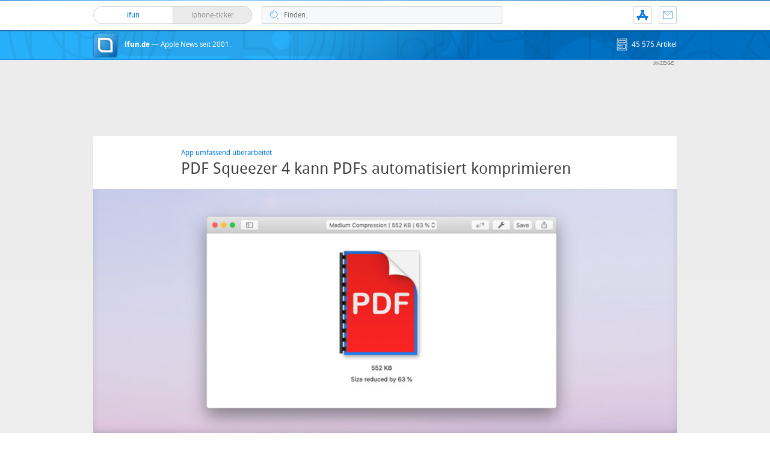

--- FILE ---
content_type: text/html; charset=UTF-8
request_url: https://www.ifun.de/pdf-squeezer-4-kleinere-pdfs-jetzt-auch-automatisiert-erstellen-154777/
body_size: 21716
content:
<!DOCTYPE html>
<html xmlns:og="http://opengraphprotocol.org/schema/" lang="de">
<head><style>img.lazy{min-height:1px}</style><link href="https://www.ifun.de/wp-content/plugins/w3-total-cache/pub/js/lazyload.min.js" as="script">
<!-- meta -->
	<meta charset="UTF-8">
	<meta http-equiv="language" content="de" />
	<meta name="copyright" content="aketo Gmbh" />
	<meta name="robots" content="NOODP">
	<title>
		PDF Squeezer 4 kann PDFs automatisiert komprimieren &sdot; ifun.de	</title>

<!-- rss -->
	<link rel="alternate" type="application/rss+xml" title="ifun.de RSS-Feed" href="https://www.ifun.de/feed">

	<link rel="preload" href="https://www.ifun.de/wp-content/themes/v4-3-edition-blau/fonts/droidsans-webfont.woff" as="font" crossorigin>
	<link rel="preload" href="https://www.ifun.de/wp-content/themes/v4-3-edition-blau/fonts/droidsans-bold-webfont.woff" as="font" crossorigin>

	<link type="text/css" rel="stylesheet" media="all" href="https://www.ifun.de/wp-content/themes/v4-3-edition-blau/stylesheet-responsive.css" />
	<link type="text/css" rel="stylesheet" media="all" href="https://www.ifun.de/wp-content/themes/v4-3-edition-blau/stylesheet-animate.css" />



<!-- mac os specifics -->
	<link rel="mask-icon" href="https://www.ifun.de/wp-content/themes/v4-3-edition-blau/apple-tab-icon-01.svg?v2" color="#0578dc">
	<link rel="apple-touch-icon" href="https://www.ifun.de/wp-content/themes/v4-3-edition-blau/apple-touch-icon.png"/>
  <link rel="icon" href="https://www.ifun.de/wp-content/themes/v4-3-edition-blau/favicon.png" type="image/x-icon">

	<meta name="theme-color" content="#0578dc" media="(prefers-color-scheme: light)">
	<meta name="theme-color" content="#0578dc" media="(prefers-color-scheme: dark)">

<!-- scripte -->
	<script  src="https://www.ifun.de/wp-content/themes/v4-3-edition-blau/scripts/script.js?v20221102115455"></script>
	<script type='text/javascript'>
	if (location.protocol == 'http:'){location.href = location.href.replace(/^http:/, 'https:')}
	</script>
	<script async src="https://www.ifun.de/wp-content/themes/v4-3-edition-blau/scripts/smooth-scroll.js"></script>
	<script async src="https://www.ifun.de/wp-content/themes/v4-3-edition-blau/scripts/comment-reply.min.js?v20201022123805"></script>


<!-- ios specifics -->
	<meta name="viewport" content="width=device-width, initial-scale=1, user-scalable=yes">



<!-- twitter card und og-->
		<meta name="twitter:card" value="summary_large_image" />
	<meta name="twitter:site" value="@ifun" />
	<meta name="twitter:creator" content="@ifun">
	<meta name="twitter:url" value="https://www.ifun.de/pdf-squeezer-4-kleinere-pdfs-jetzt-auch-automatisiert-erstellen-154777/" />
	<meta name="twitter:title" value="PDF Squeezer 4 kann PDFs automatisiert komprimieren" />
	<meta name="twitter:description" value="Das Mac-Tool PDF Squeezer haben wir in der Vergangenheit schon empfohlen. Jetzt ist die App von Grund auf erneuert in Version 4 erhältlich. Dabei wurde nicht nur die Benutzeroberfläche überarbeitet, sondern auch Automatisierungsfunktionen und eine bessere Vergleichsansicht hinzugefügt sowie erweiterte Komprimierungsoptionen ergänzt. Grundsätzlich lässt sich PDF Squeezer einfach per Drag-and-Drop verwenden. Ihr zieht eine PDF-Datei [&hellip;]" />
	<meta name="twitter:image" content="https://images.ifun.de/wp-content/uploads/2020/06/pdf-squeezer-mac-app.jpg">

	<meta property="fb:app_id" content="181413726336" />
	<meta property="fb:admins" content="1249710887" />
	<meta property="og:type" content="article">
	<meta property="og:locale" content="de_DE">
	<meta property="article:author" content="https://www.facebook.com/ifun.de">
	<meta property="article:published_time" content="2020-06-05T10:07:11+02:00">
	<meta property="og:site_name" content="ifun.de">
	<meta property="og:url" content="https://www.ifun.de/pdf-squeezer-4-kleinere-pdfs-jetzt-auch-automatisiert-erstellen-154777/">
	<meta property="og:title" content="PDF Squeezer 4 kann PDFs automatisiert komprimieren">
	<meta property="og:description" content="Das Mac-Tool PDF Squeezer haben wir in der Vergangenheit schon empfohlen. Jetzt ist die App von Grund auf erneuert in Version 4 erhältlich. Dabei wurde nicht nur die Benutzeroberfläche überarbeitet, sondern auch Automatisierungsfunktionen und eine bessere Vergleichsansicht hinzugefügt sowie erweiterte Komprimierungsoptionen ergänzt. Grundsätzlich lässt sich PDF Squeezer einfach per Drag-and-Drop verwenden. Ihr zieht eine PDF-Datei [&hellip;]">
	<meta property="og:image" content="https://images.ifun.de/wp-content/uploads/2020/06/pdf-squeezer-mac-app.jpg">

	

<!-- wordpress -->


<meta name='robots' content='index, follow, max-image-preview:large, max-snippet:-1, max-video-preview:-1' />

	<!-- This site is optimized with the Yoast SEO Premium plugin v26.8 (Yoast SEO v26.8) - https://yoast.com/product/yoast-seo-premium-wordpress/ -->
	<link rel="canonical" href="https://www.ifun.de/pdf-squeezer-4-kleinere-pdfs-jetzt-auch-automatisiert-erstellen-154777/" />
	<meta property="og:locale" content="de_DE" />
	<meta property="og:type" content="article" />
	<meta property="og:title" content="PDF Squeezer 4 kann PDFs automatisiert komprimieren" />
	<meta property="og:description" content="Das Mac-Tool PDF Squeezer haben wir in der Vergangenheit schon empfohlen. Jetzt ist die App von Grund auf erneuert in Version 4 erhältlich. Dabei wurde nicht nur die Benutzeroberfläche überarbeitet, sondern auch Automatisierungsfunktionen und eine bessere Vergleichsansicht hinzugefügt sowie erweiterte Komprimierungsoptionen ergänzt. Grundsätzlich lässt sich PDF Squeezer einfach per Drag-and-Drop verwenden. Ihr zieht eine PDF-Datei [&hellip;]" />
	<meta property="og:url" content="https://www.ifun.de/pdf-squeezer-4-kleinere-pdfs-jetzt-auch-automatisiert-erstellen-154777/" />
	<meta property="og:site_name" content="ifun.de" />
	<meta property="article:publisher" content="https://www.facebook.com/ifun.de" />
	<meta property="article:published_time" content="2020-06-05T08:07:11+00:00" />
	<meta property="article:modified_time" content="2020-06-05T08:11:12+00:00" />
	<meta property="og:image" content="https://images.ifun.de/wp-content/uploads/2020/06/pdf-squeezer-einstellungen.jpg" />
	<meta property="og:image:width" content="1400" />
	<meta property="og:image:height" content="807" />
	<meta property="og:image:type" content="image/jpeg" />
	<meta name="author" content="Chris" />
	<meta name="twitter:card" content="summary_large_image" />
	<meta name="twitter:creator" content="@ifun_news" />
	<meta name="twitter:site" content="@ifun_news" />
	<meta name="twitter:label1" content="Verfasst von" />
	<meta name="twitter:data1" content="Chris" />
	<meta name="twitter:label2" content="Geschätzte Lesezeit" />
	<meta name="twitter:data2" content="1 Minute" />
	<script type="application/ld+json" class="yoast-schema-graph">{"@context":"https://schema.org","@graph":[{"@type":"Article","@id":"https://www.ifun.de/pdf-squeezer-4-kleinere-pdfs-jetzt-auch-automatisiert-erstellen-154777/#article","isPartOf":{"@id":"https://www.ifun.de/pdf-squeezer-4-kleinere-pdfs-jetzt-auch-automatisiert-erstellen-154777/"},"author":{"name":"Chris","@id":"https://www.ifun.de/#/schema/person/53fedc86ff82d82462834e7707092767"},"headline":"PDF Squeezer 4 kann PDFs automatisiert komprimieren","datePublished":"2020-06-05T08:07:11+00:00","dateModified":"2020-06-05T08:11:12+00:00","mainEntityOfPage":{"@id":"https://www.ifun.de/pdf-squeezer-4-kleinere-pdfs-jetzt-auch-automatisiert-erstellen-154777/"},"wordCount":299,"commentCount":33,"publisher":{"@id":"https://www.ifun.de/#organization"},"image":{"@id":"https://www.ifun.de/pdf-squeezer-4-kleinere-pdfs-jetzt-auch-automatisiert-erstellen-154777/#primaryimage"},"thumbnailUrl":"https://images.ifun.de/wp-content/uploads/2020/06/pdf-squeezer-einstellungen.jpg","keywords":["Mac","PDF Squeezer"],"articleSection":["Mac"],"inLanguage":"de","potentialAction":[{"@type":"CommentAction","name":"Comment","target":["https://www.ifun.de/pdf-squeezer-4-kleinere-pdfs-jetzt-auch-automatisiert-erstellen-154777/#respond"]}]},{"@type":"WebPage","@id":"https://www.ifun.de/pdf-squeezer-4-kleinere-pdfs-jetzt-auch-automatisiert-erstellen-154777/","url":"https://www.ifun.de/pdf-squeezer-4-kleinere-pdfs-jetzt-auch-automatisiert-erstellen-154777/","name":"PDF Squeezer 4 kann PDFs automatisiert komprimieren - ifun.de","isPartOf":{"@id":"https://www.ifun.de/#website"},"primaryImageOfPage":{"@id":"https://www.ifun.de/pdf-squeezer-4-kleinere-pdfs-jetzt-auch-automatisiert-erstellen-154777/#primaryimage"},"image":{"@id":"https://www.ifun.de/pdf-squeezer-4-kleinere-pdfs-jetzt-auch-automatisiert-erstellen-154777/#primaryimage"},"thumbnailUrl":"https://images.ifun.de/wp-content/uploads/2020/06/pdf-squeezer-einstellungen.jpg","datePublished":"2020-06-05T08:07:11+00:00","dateModified":"2020-06-05T08:11:12+00:00","breadcrumb":{"@id":"https://www.ifun.de/pdf-squeezer-4-kleinere-pdfs-jetzt-auch-automatisiert-erstellen-154777/#breadcrumb"},"inLanguage":"de","potentialAction":[{"@type":"ReadAction","target":["https://www.ifun.de/pdf-squeezer-4-kleinere-pdfs-jetzt-auch-automatisiert-erstellen-154777/"]}]},{"@type":"ImageObject","inLanguage":"de","@id":"https://www.ifun.de/pdf-squeezer-4-kleinere-pdfs-jetzt-auch-automatisiert-erstellen-154777/#primaryimage","url":"https://images.ifun.de/wp-content/uploads/2020/06/pdf-squeezer-einstellungen.jpg","contentUrl":"https://images.ifun.de/wp-content/uploads/2020/06/pdf-squeezer-einstellungen.jpg","width":1400,"height":807,"caption":"Pdf Squeezer Einstellungen"},{"@type":"BreadcrumbList","@id":"https://www.ifun.de/pdf-squeezer-4-kleinere-pdfs-jetzt-auch-automatisiert-erstellen-154777/#breadcrumb","itemListElement":[{"@type":"ListItem","position":1,"name":"Startseite","item":"https://www.ifun.de/"},{"@type":"ListItem","position":2,"name":"Mac","item":"https://www.ifun.de/category/mac/"},{"@type":"ListItem","position":3,"name":"PDF Squeezer 4 kann PDFs automatisiert komprimieren"}]},{"@type":"WebSite","@id":"https://www.ifun.de/#website","url":"https://www.ifun.de/","name":"ifun.de","description":"Apple-News seit 2001","publisher":{"@id":"https://www.ifun.de/#organization"},"potentialAction":[{"@type":"SearchAction","target":{"@type":"EntryPoint","urlTemplate":"https://www.ifun.de/?s={search_term_string}"},"query-input":{"@type":"PropertyValueSpecification","valueRequired":true,"valueName":"search_term_string"}}],"inLanguage":"de"},{"@type":"Organization","@id":"https://www.ifun.de/#organization","name":"ifun.de","url":"https://www.ifun.de/","logo":{"@type":"ImageObject","inLanguage":"de","@id":"https://www.ifun.de/#/schema/logo/image/","url":"https://images.ifun.de/wp-content/uploads/2025/03/image-icon-256-01-small-1.png","contentUrl":"https://images.ifun.de/wp-content/uploads/2025/03/image-icon-256-01-small-1.png","width":500,"height":500,"caption":"ifun.de"},"image":{"@id":"https://www.ifun.de/#/schema/logo/image/"},"sameAs":["https://www.facebook.com/ifun.de","https://x.com/ifun_news"]},{"@type":"Person","@id":"https://www.ifun.de/#/schema/person/53fedc86ff82d82462834e7707092767","name":"Chris","sameAs":["http://www.ifun.de/author/chris"],"url":"https://www.ifun.de/author/chris/"}]}</script>
	<!-- / Yoast SEO Premium plugin. -->


<link rel="alternate" type="application/rss+xml" title="ifun.de &raquo; PDF Squeezer 4 kann PDFs automatisiert komprimieren-Kommentar-Feed" href="https://www.ifun.de/pdf-squeezer-4-kleinere-pdfs-jetzt-auch-automatisiert-erstellen-154777/feed/" />
<link rel="alternate" title="oEmbed (JSON)" type="application/json+oembed" href="https://www.ifun.de/apiv2/oembed/1.0/embed?url=https%3A%2F%2Fwww.ifun.de%2Fpdf-squeezer-4-kleinere-pdfs-jetzt-auch-automatisiert-erstellen-154777%2F" />
<link rel="alternate" title="oEmbed (XML)" type="text/xml+oembed" href="https://www.ifun.de/apiv2/oembed/1.0/embed?url=https%3A%2F%2Fwww.ifun.de%2Fpdf-squeezer-4-kleinere-pdfs-jetzt-auch-automatisiert-erstellen-154777%2F&#038;format=xml" />
<style id='wp-img-auto-sizes-contain-inline-css' type='text/css'>
img:is([sizes=auto i],[sizes^="auto," i]){contain-intrinsic-size:3000px 1500px}
/*# sourceURL=wp-img-auto-sizes-contain-inline-css */
</style>
<style id='wp-emoji-styles-inline-css' type='text/css'>

	img.wp-smiley, img.emoji {
		display: inline !important;
		border: none !important;
		box-shadow: none !important;
		height: 1em !important;
		width: 1em !important;
		margin: 0 0.07em !important;
		vertical-align: -0.1em !important;
		background: none !important;
		padding: 0 !important;
	}
/*# sourceURL=wp-emoji-styles-inline-css */
</style>
<style id='wp-block-library-inline-css' type='text/css'>
:root{--wp-block-synced-color:#7a00df;--wp-block-synced-color--rgb:122,0,223;--wp-bound-block-color:var(--wp-block-synced-color);--wp-editor-canvas-background:#ddd;--wp-admin-theme-color:#007cba;--wp-admin-theme-color--rgb:0,124,186;--wp-admin-theme-color-darker-10:#006ba1;--wp-admin-theme-color-darker-10--rgb:0,107,160.5;--wp-admin-theme-color-darker-20:#005a87;--wp-admin-theme-color-darker-20--rgb:0,90,135;--wp-admin-border-width-focus:2px}@media (min-resolution:192dpi){:root{--wp-admin-border-width-focus:1.5px}}.wp-element-button{cursor:pointer}:root .has-very-light-gray-background-color{background-color:#eee}:root .has-very-dark-gray-background-color{background-color:#313131}:root .has-very-light-gray-color{color:#eee}:root .has-very-dark-gray-color{color:#313131}:root .has-vivid-green-cyan-to-vivid-cyan-blue-gradient-background{background:linear-gradient(135deg,#00d084,#0693e3)}:root .has-purple-crush-gradient-background{background:linear-gradient(135deg,#34e2e4,#4721fb 50%,#ab1dfe)}:root .has-hazy-dawn-gradient-background{background:linear-gradient(135deg,#faaca8,#dad0ec)}:root .has-subdued-olive-gradient-background{background:linear-gradient(135deg,#fafae1,#67a671)}:root .has-atomic-cream-gradient-background{background:linear-gradient(135deg,#fdd79a,#004a59)}:root .has-nightshade-gradient-background{background:linear-gradient(135deg,#330968,#31cdcf)}:root .has-midnight-gradient-background{background:linear-gradient(135deg,#020381,#2874fc)}:root{--wp--preset--font-size--normal:16px;--wp--preset--font-size--huge:42px}.has-regular-font-size{font-size:1em}.has-larger-font-size{font-size:2.625em}.has-normal-font-size{font-size:var(--wp--preset--font-size--normal)}.has-huge-font-size{font-size:var(--wp--preset--font-size--huge)}.has-text-align-center{text-align:center}.has-text-align-left{text-align:left}.has-text-align-right{text-align:right}.has-fit-text{white-space:nowrap!important}#end-resizable-editor-section{display:none}.aligncenter{clear:both}.items-justified-left{justify-content:flex-start}.items-justified-center{justify-content:center}.items-justified-right{justify-content:flex-end}.items-justified-space-between{justify-content:space-between}.screen-reader-text{border:0;clip-path:inset(50%);height:1px;margin:-1px;overflow:hidden;padding:0;position:absolute;width:1px;word-wrap:normal!important}.screen-reader-text:focus{background-color:#ddd;clip-path:none;color:#444;display:block;font-size:1em;height:auto;left:5px;line-height:normal;padding:15px 23px 14px;text-decoration:none;top:5px;width:auto;z-index:100000}html :where(.has-border-color){border-style:solid}html :where([style*=border-top-color]){border-top-style:solid}html :where([style*=border-right-color]){border-right-style:solid}html :where([style*=border-bottom-color]){border-bottom-style:solid}html :where([style*=border-left-color]){border-left-style:solid}html :where([style*=border-width]){border-style:solid}html :where([style*=border-top-width]){border-top-style:solid}html :where([style*=border-right-width]){border-right-style:solid}html :where([style*=border-bottom-width]){border-bottom-style:solid}html :where([style*=border-left-width]){border-left-style:solid}html :where(img[class*=wp-image-]){height:auto;max-width:100%}:where(figure){margin:0 0 1em}html :where(.is-position-sticky){--wp-admin--admin-bar--position-offset:var(--wp-admin--admin-bar--height,0px)}@media screen and (max-width:600px){html :where(.is-position-sticky){--wp-admin--admin-bar--position-offset:0px}}

/*# sourceURL=wp-block-library-inline-css */
</style><style id='global-styles-inline-css' type='text/css'>
:root{--wp--preset--aspect-ratio--square: 1;--wp--preset--aspect-ratio--4-3: 4/3;--wp--preset--aspect-ratio--3-4: 3/4;--wp--preset--aspect-ratio--3-2: 3/2;--wp--preset--aspect-ratio--2-3: 2/3;--wp--preset--aspect-ratio--16-9: 16/9;--wp--preset--aspect-ratio--9-16: 9/16;--wp--preset--color--black: #000000;--wp--preset--color--cyan-bluish-gray: #abb8c3;--wp--preset--color--white: #ffffff;--wp--preset--color--pale-pink: #f78da7;--wp--preset--color--vivid-red: #cf2e2e;--wp--preset--color--luminous-vivid-orange: #ff6900;--wp--preset--color--luminous-vivid-amber: #fcb900;--wp--preset--color--light-green-cyan: #7bdcb5;--wp--preset--color--vivid-green-cyan: #00d084;--wp--preset--color--pale-cyan-blue: #8ed1fc;--wp--preset--color--vivid-cyan-blue: #0693e3;--wp--preset--color--vivid-purple: #9b51e0;--wp--preset--gradient--vivid-cyan-blue-to-vivid-purple: linear-gradient(135deg,rgb(6,147,227) 0%,rgb(155,81,224) 100%);--wp--preset--gradient--light-green-cyan-to-vivid-green-cyan: linear-gradient(135deg,rgb(122,220,180) 0%,rgb(0,208,130) 100%);--wp--preset--gradient--luminous-vivid-amber-to-luminous-vivid-orange: linear-gradient(135deg,rgb(252,185,0) 0%,rgb(255,105,0) 100%);--wp--preset--gradient--luminous-vivid-orange-to-vivid-red: linear-gradient(135deg,rgb(255,105,0) 0%,rgb(207,46,46) 100%);--wp--preset--gradient--very-light-gray-to-cyan-bluish-gray: linear-gradient(135deg,rgb(238,238,238) 0%,rgb(169,184,195) 100%);--wp--preset--gradient--cool-to-warm-spectrum: linear-gradient(135deg,rgb(74,234,220) 0%,rgb(151,120,209) 20%,rgb(207,42,186) 40%,rgb(238,44,130) 60%,rgb(251,105,98) 80%,rgb(254,248,76) 100%);--wp--preset--gradient--blush-light-purple: linear-gradient(135deg,rgb(255,206,236) 0%,rgb(152,150,240) 100%);--wp--preset--gradient--blush-bordeaux: linear-gradient(135deg,rgb(254,205,165) 0%,rgb(254,45,45) 50%,rgb(107,0,62) 100%);--wp--preset--gradient--luminous-dusk: linear-gradient(135deg,rgb(255,203,112) 0%,rgb(199,81,192) 50%,rgb(65,88,208) 100%);--wp--preset--gradient--pale-ocean: linear-gradient(135deg,rgb(255,245,203) 0%,rgb(182,227,212) 50%,rgb(51,167,181) 100%);--wp--preset--gradient--electric-grass: linear-gradient(135deg,rgb(202,248,128) 0%,rgb(113,206,126) 100%);--wp--preset--gradient--midnight: linear-gradient(135deg,rgb(2,3,129) 0%,rgb(40,116,252) 100%);--wp--preset--font-size--small: 13px;--wp--preset--font-size--medium: 20px;--wp--preset--font-size--large: 36px;--wp--preset--font-size--x-large: 42px;--wp--preset--spacing--20: 0.44rem;--wp--preset--spacing--30: 0.67rem;--wp--preset--spacing--40: 1rem;--wp--preset--spacing--50: 1.5rem;--wp--preset--spacing--60: 2.25rem;--wp--preset--spacing--70: 3.38rem;--wp--preset--spacing--80: 5.06rem;--wp--preset--shadow--natural: 6px 6px 9px rgba(0, 0, 0, 0.2);--wp--preset--shadow--deep: 12px 12px 50px rgba(0, 0, 0, 0.4);--wp--preset--shadow--sharp: 6px 6px 0px rgba(0, 0, 0, 0.2);--wp--preset--shadow--outlined: 6px 6px 0px -3px rgb(255, 255, 255), 6px 6px rgb(0, 0, 0);--wp--preset--shadow--crisp: 6px 6px 0px rgb(0, 0, 0);}:where(.is-layout-flex){gap: 0.5em;}:where(.is-layout-grid){gap: 0.5em;}body .is-layout-flex{display: flex;}.is-layout-flex{flex-wrap: wrap;align-items: center;}.is-layout-flex > :is(*, div){margin: 0;}body .is-layout-grid{display: grid;}.is-layout-grid > :is(*, div){margin: 0;}:where(.wp-block-columns.is-layout-flex){gap: 2em;}:where(.wp-block-columns.is-layout-grid){gap: 2em;}:where(.wp-block-post-template.is-layout-flex){gap: 1.25em;}:where(.wp-block-post-template.is-layout-grid){gap: 1.25em;}.has-black-color{color: var(--wp--preset--color--black) !important;}.has-cyan-bluish-gray-color{color: var(--wp--preset--color--cyan-bluish-gray) !important;}.has-white-color{color: var(--wp--preset--color--white) !important;}.has-pale-pink-color{color: var(--wp--preset--color--pale-pink) !important;}.has-vivid-red-color{color: var(--wp--preset--color--vivid-red) !important;}.has-luminous-vivid-orange-color{color: var(--wp--preset--color--luminous-vivid-orange) !important;}.has-luminous-vivid-amber-color{color: var(--wp--preset--color--luminous-vivid-amber) !important;}.has-light-green-cyan-color{color: var(--wp--preset--color--light-green-cyan) !important;}.has-vivid-green-cyan-color{color: var(--wp--preset--color--vivid-green-cyan) !important;}.has-pale-cyan-blue-color{color: var(--wp--preset--color--pale-cyan-blue) !important;}.has-vivid-cyan-blue-color{color: var(--wp--preset--color--vivid-cyan-blue) !important;}.has-vivid-purple-color{color: var(--wp--preset--color--vivid-purple) !important;}.has-black-background-color{background-color: var(--wp--preset--color--black) !important;}.has-cyan-bluish-gray-background-color{background-color: var(--wp--preset--color--cyan-bluish-gray) !important;}.has-white-background-color{background-color: var(--wp--preset--color--white) !important;}.has-pale-pink-background-color{background-color: var(--wp--preset--color--pale-pink) !important;}.has-vivid-red-background-color{background-color: var(--wp--preset--color--vivid-red) !important;}.has-luminous-vivid-orange-background-color{background-color: var(--wp--preset--color--luminous-vivid-orange) !important;}.has-luminous-vivid-amber-background-color{background-color: var(--wp--preset--color--luminous-vivid-amber) !important;}.has-light-green-cyan-background-color{background-color: var(--wp--preset--color--light-green-cyan) !important;}.has-vivid-green-cyan-background-color{background-color: var(--wp--preset--color--vivid-green-cyan) !important;}.has-pale-cyan-blue-background-color{background-color: var(--wp--preset--color--pale-cyan-blue) !important;}.has-vivid-cyan-blue-background-color{background-color: var(--wp--preset--color--vivid-cyan-blue) !important;}.has-vivid-purple-background-color{background-color: var(--wp--preset--color--vivid-purple) !important;}.has-black-border-color{border-color: var(--wp--preset--color--black) !important;}.has-cyan-bluish-gray-border-color{border-color: var(--wp--preset--color--cyan-bluish-gray) !important;}.has-white-border-color{border-color: var(--wp--preset--color--white) !important;}.has-pale-pink-border-color{border-color: var(--wp--preset--color--pale-pink) !important;}.has-vivid-red-border-color{border-color: var(--wp--preset--color--vivid-red) !important;}.has-luminous-vivid-orange-border-color{border-color: var(--wp--preset--color--luminous-vivid-orange) !important;}.has-luminous-vivid-amber-border-color{border-color: var(--wp--preset--color--luminous-vivid-amber) !important;}.has-light-green-cyan-border-color{border-color: var(--wp--preset--color--light-green-cyan) !important;}.has-vivid-green-cyan-border-color{border-color: var(--wp--preset--color--vivid-green-cyan) !important;}.has-pale-cyan-blue-border-color{border-color: var(--wp--preset--color--pale-cyan-blue) !important;}.has-vivid-cyan-blue-border-color{border-color: var(--wp--preset--color--vivid-cyan-blue) !important;}.has-vivid-purple-border-color{border-color: var(--wp--preset--color--vivid-purple) !important;}.has-vivid-cyan-blue-to-vivid-purple-gradient-background{background: var(--wp--preset--gradient--vivid-cyan-blue-to-vivid-purple) !important;}.has-light-green-cyan-to-vivid-green-cyan-gradient-background{background: var(--wp--preset--gradient--light-green-cyan-to-vivid-green-cyan) !important;}.has-luminous-vivid-amber-to-luminous-vivid-orange-gradient-background{background: var(--wp--preset--gradient--luminous-vivid-amber-to-luminous-vivid-orange) !important;}.has-luminous-vivid-orange-to-vivid-red-gradient-background{background: var(--wp--preset--gradient--luminous-vivid-orange-to-vivid-red) !important;}.has-very-light-gray-to-cyan-bluish-gray-gradient-background{background: var(--wp--preset--gradient--very-light-gray-to-cyan-bluish-gray) !important;}.has-cool-to-warm-spectrum-gradient-background{background: var(--wp--preset--gradient--cool-to-warm-spectrum) !important;}.has-blush-light-purple-gradient-background{background: var(--wp--preset--gradient--blush-light-purple) !important;}.has-blush-bordeaux-gradient-background{background: var(--wp--preset--gradient--blush-bordeaux) !important;}.has-luminous-dusk-gradient-background{background: var(--wp--preset--gradient--luminous-dusk) !important;}.has-pale-ocean-gradient-background{background: var(--wp--preset--gradient--pale-ocean) !important;}.has-electric-grass-gradient-background{background: var(--wp--preset--gradient--electric-grass) !important;}.has-midnight-gradient-background{background: var(--wp--preset--gradient--midnight) !important;}.has-small-font-size{font-size: var(--wp--preset--font-size--small) !important;}.has-medium-font-size{font-size: var(--wp--preset--font-size--medium) !important;}.has-large-font-size{font-size: var(--wp--preset--font-size--large) !important;}.has-x-large-font-size{font-size: var(--wp--preset--font-size--x-large) !important;}
/*# sourceURL=global-styles-inline-css */
</style>

<style id='classic-theme-styles-inline-css' type='text/css'>
/*! This file is auto-generated */
.wp-block-button__link{color:#fff;background-color:#32373c;border-radius:9999px;box-shadow:none;text-decoration:none;padding:calc(.667em + 2px) calc(1.333em + 2px);font-size:1.125em}.wp-block-file__button{background:#32373c;color:#fff;text-decoration:none}
/*# sourceURL=/wp-includes/css/classic-themes.min.css */
</style>
<link rel='stylesheet' id='contact-form-7-css' href='https://www.ifun.de/wp-content/plugins/contact-form-7/includes/css/styles.css?ver=6.1.4' type='text/css' media='all' />
<link rel='stylesheet' id='taxopress-frontend-css-css' href='https://www.ifun.de/wp-content/plugins/simple-tags/assets/frontend/css/frontend.css?ver=3.43.0' type='text/css' media='all' />
<link rel='stylesheet' id='borlabs-cookie-custom-css' href='https://www.ifun.de/wp-content/cache/borlabs-cookie/1/borlabs-cookie-1-de.css?ver=3.3.23-115' type='text/css' media='all' />
<script type="text/javascript" src="https://www.ifun.de/wp-includes/js/jquery/jquery.min.js?ver=3.7.1" id="jquery-core-js"></script>
<script type="text/javascript" src="https://www.ifun.de/wp-includes/js/jquery/jquery-migrate.min.js?ver=3.4.1" id="jquery-migrate-js"></script>
<script type="text/javascript" src="https://www.ifun.de/wp-content/plugins/simple-tags/assets/frontend/js/frontend.js?ver=3.43.0" id="taxopress-frontend-js-js"></script>
<script data-no-optimize="1" data-no-minify="1" data-cfasync="false" type="text/javascript" src="https://www.ifun.de/wp-content/cache/borlabs-cookie/1/borlabs-cookie-config-de.json.js?ver=3.3.23-256" id="borlabs-cookie-config-js"></script>
<script data-no-optimize="1" data-no-minify="1" data-cfasync="false" type="text/javascript" src="https://www.ifun.de/wp-content/plugins/borlabs-cookie/assets/javascript/borlabs-cookie-prioritize.min.js?ver=3.3.23" id="borlabs-cookie-prioritize-js"></script>
<link rel="https://api.w.org/" href="https://www.ifun.de/apiv2/" /><link rel="alternate" title="JSON" type="application/json" href="https://www.ifun.de/apiv2/wp/v2/posts/154777" /><link rel="EditURI" type="application/rsd+xml" title="RSD" href="https://www.ifun.de/xmlrpc.php?rsd" />
<meta name="generator" content="WordPress 6.9" />
<link rel='shortlink' href='https://www.ifun.de/?p=154777' />
<style type="text/css">.aawp .aawp-tb__row--highlight{background-color:#256aaf;}.aawp .aawp-tb__row--highlight{color:#fff;}.aawp .aawp-tb__row--highlight a{color:#fff;}</style><link rel='https://github.com/WP-API/WP-API' href='https://www.ifun.de/wp-json' />
<script>
  (function() {
	setTimeout(function() {
	if(!window.BorlabsCookie) return;
		if(document.cookie.indexOf('borlabs-cookie') !== -1 && !window.BorlabsCookie.Consents.hasConsent("ads", "marketing")) {
			jQuery(".consumernotice").addClass("is-deactivated");
		}

	  },1000);
  })();
</script><script data-borlabs-cookie-script-blocker-ignore>
if ('0' === '1' && ('0' === '1' || '1' === '1')) {
    window['gtag_enable_tcf_support'] = true;
}
window.dataLayer = window.dataLayer || [];
if (typeof gtag !== 'function') {
    function gtag() {
        dataLayer.push(arguments);
    }
}
gtag('set', 'developer_id.dYjRjMm', true);
if ('0' === '1' || '1' === '1') {
    if (window.BorlabsCookieGoogleConsentModeDefaultSet !== true) {
        let getCookieValue = function (name) {
            return document.cookie.match('(^|;)\\s*' + name + '\\s*=\\s*([^;]+)')?.pop() || '';
        };
        let cookieValue = getCookieValue('borlabs-cookie-gcs');
        let consentsFromCookie = {};
        if (cookieValue !== '') {
            consentsFromCookie = JSON.parse(decodeURIComponent(cookieValue));
        }
        let defaultValues = {
            'ad_storage': 'denied',
            'ad_user_data': 'denied',
            'ad_personalization': 'denied',
            'analytics_storage': 'denied',
            'functionality_storage': 'denied',
            'personalization_storage': 'denied',
            'security_storage': 'denied',
            'wait_for_update': 500,
        };
        gtag('consent', 'default', { ...defaultValues, ...consentsFromCookie });
    }
    window.BorlabsCookieGoogleConsentModeDefaultSet = true;
    let borlabsCookieConsentChangeHandler = function () {
        window.dataLayer = window.dataLayer || [];
        if (typeof gtag !== 'function') { function gtag(){dataLayer.push(arguments);} }

        let getCookieValue = function (name) {
            return document.cookie.match('(^|;)\\s*' + name + '\\s*=\\s*([^;]+)')?.pop() || '';
        };
        let cookieValue = getCookieValue('borlabs-cookie-gcs');
        let consentsFromCookie = {};
        if (cookieValue !== '') {
            consentsFromCookie = JSON.parse(decodeURIComponent(cookieValue));
        }

        consentsFromCookie.analytics_storage = BorlabsCookie.Consents.hasConsent('google-analytics') ? 'granted' : 'denied';

        BorlabsCookie.CookieLibrary.setCookie(
            'borlabs-cookie-gcs',
            JSON.stringify(consentsFromCookie),
            BorlabsCookie.Settings.automaticCookieDomainAndPath.value ? '' : BorlabsCookie.Settings.cookieDomain.value,
            BorlabsCookie.Settings.cookiePath.value,
            BorlabsCookie.Cookie.getPluginCookie().expires,
            BorlabsCookie.Settings.cookieSecure.value,
            BorlabsCookie.Settings.cookieSameSite.value
        );
    }
    document.addEventListener('borlabs-cookie-consent-saved', borlabsCookieConsentChangeHandler);
    document.addEventListener('borlabs-cookie-handle-unblock', borlabsCookieConsentChangeHandler);
}
if ('0' === '1') {
    gtag("js", new Date());
    gtag("config", "UA-3610274-11", {"anonymize_ip": true});

    (function (w, d, s, i) {
        var f = d.getElementsByTagName(s)[0],
            j = d.createElement(s);
        j.async = true;
        j.src =
            "https://www.googletagmanager.com/gtag/js?id=" + i;
        f.parentNode.insertBefore(j, f);
    })(window, document, "script", "UA-3610274-11");
}
</script>
</head>

<body >

<!-- navigation -->
	<nav>
<!-- header -->
	<header class="animated fadeInDown">

		<div id="header-border"></div>

		<div id="header-content">

			
			<div id="header-switch">

				<a href="https://www.ifun.de">
				<div id="header-switch-left">
					ifun
					
				</div>
				</a>

				<a href="https://www.iphone-ticker.de">
				<div id="header-switch-right">
					iphone-ticker
					<span id="newscount"></span>
				</div>
				</a>

			</div>

			<div id="header-search">
				<form action="/" method="get">
				<input type="search"  aria-label="Suche" placeholder="Finden." name="s" id="search" class="search-input" value="" onfocus="if(this.value=='Finden.')this.value=''" onblur="if(this.value=='')this.value='Finden.'"/>
				</form>
			</div>

			<div id="header-shortcuts">

				<ul>
					<li class="kontakt"><a href="https://www.ifun.de/kontakt" title="Kontakt">Kontakt</a></li>
					<!-- <a href="https://www.ifun.de/app" title="App"><li class="app">App</li></a> -->
					<li class="app" title="ifun.de App"><a href="https://www.ifun.de/app/369902977"  target="_blank">App</a></li>
					<li class="search" title="Suche"><a href="https://www.ifun.de/suche" title="suche">Suche</a></li>
				</ul>

			</div>

		</div>

	</header>
</nav>

<!-- page -->
	<!--
	<div id="header-color" class="animated fadeInUp">
	-->
	</div>

	<div id="hero" class="animated fadeInDown">
		<div id="hero-content">
			<div id="header-icon">
				<a href="https://www.ifun.de" title="ifun.de — Apple News seit 2001.">
				<span class="icon">ifun.de</span>
				</a>
			</div>

			<a href="https://www.ifun.de" title="ifun.de — Apple News seit 2001.">
							<span class="identity">
					<strong>ifun.de</strong><span class="subheadline"> &mdash; Apple News seit 2001.</span>
				</span>
						</a>
			<span class="info">
			<!--
			<span class="date" style="float: right; margin-left: 12px;">24</span>
			-->
			45 575			 Artikel</span>
		</div>
	</div>

	
		<div class="consumernotice" id="verbraucherhinweis-970">
			<!-- /3381391/ifun15-sv-lgleader -->
<div id='div-gpt-ad-1446539969275-9'>
<script type='text/javascript'>
// googletag.cmd.push(function() { googletag.display('div-gpt-ad-1446539969275-9'); });
</script>
</div>		</div>

		<div class="consumernotice" id="verbraucherhinweis-728">
			<!-- /3381391/ifun15-ipad-1 -->
<div id='div-gpt-ad-1446539969275-4' style='height:90px; width:728px;'>
<script type='text/javascript'>
// googletag.cmd.push(function() { googletag.display('div-gpt-ad-1446539969275-4'); });
</script>
</div>		</div>

		<div class="consumernotice" id="verbraucherhinweis-468">
			<!-- /3381391/ifun15-m-banner -->
<div id='div-gpt-ad-1446539969275-6' style='height:60px; width:468px;'>
<script type='text/javascript'>
// googletag.cmd.push(function() { googletag.display('div-gpt-ad-1446539969275-6'); });
</script>
</div>		</div>

	
	<div id="page">
<meta name='robots' content='index, follow, max-image-preview:large, max-snippet:-1, max-video-preview:-1' />

	<!-- This site is optimized with the Yoast SEO Premium plugin v26.8 (Yoast SEO v26.8) - https://yoast.com/product/yoast-seo-premium-wordpress/ -->
	<link rel="canonical" href="https://www.ifun.de/pdf-squeezer-4-kleinere-pdfs-jetzt-auch-automatisiert-erstellen-154777/" />
	<meta property="og:locale" content="de_DE" />
	<meta property="og:type" content="article" />
	<meta property="og:title" content="PDF Squeezer 4 kann PDFs automatisiert komprimieren" />
	<meta property="og:description" content="Das Mac-Tool PDF Squeezer haben wir in der Vergangenheit schon empfohlen. Jetzt ist die App von Grund auf erneuert in Version 4 erhältlich. Dabei wurde nicht nur die Benutzeroberfläche überarbeitet, sondern auch Automatisierungsfunktionen und eine bessere Vergleichsansicht hinzugefügt sowie erweiterte Komprimierungsoptionen ergänzt. Grundsätzlich lässt sich PDF Squeezer einfach per Drag-and-Drop verwenden. Ihr zieht eine PDF-Datei [&hellip;]" />
	<meta property="og:url" content="https://www.ifun.de/pdf-squeezer-4-kleinere-pdfs-jetzt-auch-automatisiert-erstellen-154777/" />
	<meta property="og:site_name" content="ifun.de" />
	<meta property="article:publisher" content="https://www.facebook.com/ifun.de" />
	<meta property="article:published_time" content="2020-06-05T08:07:11+00:00" />
	<meta property="article:modified_time" content="2020-06-05T08:11:12+00:00" />
	<meta property="og:image" content="https://images.ifun.de/wp-content/uploads/2020/06/pdf-squeezer-einstellungen.jpg" />
	<meta property="og:image:width" content="1400" />
	<meta property="og:image:height" content="807" />
	<meta property="og:image:type" content="image/jpeg" />
	<meta name="author" content="Chris" />
	<meta name="twitter:card" content="summary_large_image" />
	<meta name="twitter:creator" content="@ifun_news" />
	<meta name="twitter:site" content="@ifun_news" />
	<meta name="twitter:label1" content="Verfasst von" />
	<meta name="twitter:data1" content="Chris" />
	<meta name="twitter:label2" content="Geschätzte Lesezeit" />
	<meta name="twitter:data2" content="1 Minute" />
	<script type="application/ld+json" class="yoast-schema-graph">{"@context":"https://schema.org","@graph":[{"@type":"Article","@id":"https://www.ifun.de/pdf-squeezer-4-kleinere-pdfs-jetzt-auch-automatisiert-erstellen-154777/#article","isPartOf":{"@id":"https://www.ifun.de/pdf-squeezer-4-kleinere-pdfs-jetzt-auch-automatisiert-erstellen-154777/"},"author":{"name":"Chris","@id":"https://www.ifun.de/#/schema/person/53fedc86ff82d82462834e7707092767"},"headline":"PDF Squeezer 4 kann PDFs automatisiert komprimieren","datePublished":"2020-06-05T08:07:11+00:00","dateModified":"2020-06-05T08:11:12+00:00","mainEntityOfPage":{"@id":"https://www.ifun.de/pdf-squeezer-4-kleinere-pdfs-jetzt-auch-automatisiert-erstellen-154777/"},"wordCount":299,"commentCount":33,"publisher":{"@id":"https://www.ifun.de/#organization"},"image":{"@id":"https://www.ifun.de/pdf-squeezer-4-kleinere-pdfs-jetzt-auch-automatisiert-erstellen-154777/#primaryimage"},"thumbnailUrl":"https://images.ifun.de/wp-content/uploads/2020/06/pdf-squeezer-einstellungen.jpg","keywords":["Mac","PDF Squeezer"],"articleSection":["Mac"],"inLanguage":"de","potentialAction":[{"@type":"CommentAction","name":"Comment","target":["https://www.ifun.de/pdf-squeezer-4-kleinere-pdfs-jetzt-auch-automatisiert-erstellen-154777/#respond"]}]},{"@type":"WebPage","@id":"https://www.ifun.de/pdf-squeezer-4-kleinere-pdfs-jetzt-auch-automatisiert-erstellen-154777/","url":"https://www.ifun.de/pdf-squeezer-4-kleinere-pdfs-jetzt-auch-automatisiert-erstellen-154777/","name":"PDF Squeezer 4 kann PDFs automatisiert komprimieren - ifun.de","isPartOf":{"@id":"https://www.ifun.de/#website"},"primaryImageOfPage":{"@id":"https://www.ifun.de/pdf-squeezer-4-kleinere-pdfs-jetzt-auch-automatisiert-erstellen-154777/#primaryimage"},"image":{"@id":"https://www.ifun.de/pdf-squeezer-4-kleinere-pdfs-jetzt-auch-automatisiert-erstellen-154777/#primaryimage"},"thumbnailUrl":"https://images.ifun.de/wp-content/uploads/2020/06/pdf-squeezer-einstellungen.jpg","datePublished":"2020-06-05T08:07:11+00:00","dateModified":"2020-06-05T08:11:12+00:00","breadcrumb":{"@id":"https://www.ifun.de/pdf-squeezer-4-kleinere-pdfs-jetzt-auch-automatisiert-erstellen-154777/#breadcrumb"},"inLanguage":"de","potentialAction":[{"@type":"ReadAction","target":["https://www.ifun.de/pdf-squeezer-4-kleinere-pdfs-jetzt-auch-automatisiert-erstellen-154777/"]}]},{"@type":"ImageObject","inLanguage":"de","@id":"https://www.ifun.de/pdf-squeezer-4-kleinere-pdfs-jetzt-auch-automatisiert-erstellen-154777/#primaryimage","url":"https://images.ifun.de/wp-content/uploads/2020/06/pdf-squeezer-einstellungen.jpg","contentUrl":"https://images.ifun.de/wp-content/uploads/2020/06/pdf-squeezer-einstellungen.jpg","width":1400,"height":807,"caption":"Pdf Squeezer Einstellungen"},{"@type":"BreadcrumbList","@id":"https://www.ifun.de/pdf-squeezer-4-kleinere-pdfs-jetzt-auch-automatisiert-erstellen-154777/#breadcrumb","itemListElement":[{"@type":"ListItem","position":1,"name":"Startseite","item":"https://www.ifun.de/"},{"@type":"ListItem","position":2,"name":"Mac","item":"https://www.ifun.de/category/mac/"},{"@type":"ListItem","position":3,"name":"PDF Squeezer 4 kann PDFs automatisiert komprimieren"}]},{"@type":"WebSite","@id":"https://www.ifun.de/#website","url":"https://www.ifun.de/","name":"ifun.de","description":"Apple-News seit 2001","publisher":{"@id":"https://www.ifun.de/#organization"},"potentialAction":[{"@type":"SearchAction","target":{"@type":"EntryPoint","urlTemplate":"https://www.ifun.de/?s={search_term_string}"},"query-input":{"@type":"PropertyValueSpecification","valueRequired":true,"valueName":"search_term_string"}}],"inLanguage":"de"},{"@type":"Organization","@id":"https://www.ifun.de/#organization","name":"ifun.de","url":"https://www.ifun.de/","logo":{"@type":"ImageObject","inLanguage":"de","@id":"https://www.ifun.de/#/schema/logo/image/","url":"https://images.ifun.de/wp-content/uploads/2025/03/image-icon-256-01-small-1.png","contentUrl":"https://images.ifun.de/wp-content/uploads/2025/03/image-icon-256-01-small-1.png","width":500,"height":500,"caption":"ifun.de"},"image":{"@id":"https://www.ifun.de/#/schema/logo/image/"},"sameAs":["https://www.facebook.com/ifun.de","https://x.com/ifun_news"]},{"@type":"Person","@id":"https://www.ifun.de/#/schema/person/53fedc86ff82d82462834e7707092767","name":"Chris","sameAs":["http://www.ifun.de/author/chris"],"url":"https://www.ifun.de/author/chris/"}]}</script>
	<!-- / Yoast SEO Premium plugin. -->


<link rel="alternate" type="application/rss+xml" title="ifun.de &raquo; PDF Squeezer 4 kann PDFs automatisiert komprimieren-Kommentar-Feed" href="https://www.ifun.de/pdf-squeezer-4-kleinere-pdfs-jetzt-auch-automatisiert-erstellen-154777/feed/" />
<link rel="https://api.w.org/" href="https://www.ifun.de/apiv2/" /><link rel="alternate" title="JSON" type="application/json" href="https://www.ifun.de/apiv2/wp/v2/posts/154777" /><link rel="EditURI" type="application/rsd+xml" title="RSD" href="https://www.ifun.de/xmlrpc.php?rsd" />
<meta name="generator" content="WordPress 6.9" />
<link rel='shortlink' href='https://www.ifun.de/?p=154777' />
<style type="text/css">.aawp .aawp-tb__row--highlight{background-color:#256aaf;}.aawp .aawp-tb__row--highlight{color:#fff;}.aawp .aawp-tb__row--highlight a{color:#fff;}</style><link rel='https://github.com/WP-API/WP-API' href='https://www.ifun.de/wp-json' />
<script>
  (function() {
	setTimeout(function() {
	if(!window.BorlabsCookie) return;
		if(document.cookie.indexOf('borlabs-cookie') !== -1 && !window.BorlabsCookie.Consents.hasConsent("ads", "marketing")) {
			jQuery(".consumernotice").addClass("is-deactivated");
		}

	  },1000);
  })();
</script><script data-borlabs-cookie-script-blocker-ignore>
if ('0' === '1' && ('0' === '1' || '1' === '1')) {
    window['gtag_enable_tcf_support'] = true;
}
window.dataLayer = window.dataLayer || [];
if (typeof gtag !== 'function') {
    function gtag() {
        dataLayer.push(arguments);
    }
}
gtag('set', 'developer_id.dYjRjMm', true);
if ('0' === '1' || '1' === '1') {
    if (window.BorlabsCookieGoogleConsentModeDefaultSet !== true) {
        let getCookieValue = function (name) {
            return document.cookie.match('(^|;)\\s*' + name + '\\s*=\\s*([^;]+)')?.pop() || '';
        };
        let cookieValue = getCookieValue('borlabs-cookie-gcs');
        let consentsFromCookie = {};
        if (cookieValue !== '') {
            consentsFromCookie = JSON.parse(decodeURIComponent(cookieValue));
        }
        let defaultValues = {
            'ad_storage': 'denied',
            'ad_user_data': 'denied',
            'ad_personalization': 'denied',
            'analytics_storage': 'denied',
            'functionality_storage': 'denied',
            'personalization_storage': 'denied',
            'security_storage': 'denied',
            'wait_for_update': 500,
        };
        gtag('consent', 'default', { ...defaultValues, ...consentsFromCookie });
    }
    window.BorlabsCookieGoogleConsentModeDefaultSet = true;
    let borlabsCookieConsentChangeHandler = function () {
        window.dataLayer = window.dataLayer || [];
        if (typeof gtag !== 'function') { function gtag(){dataLayer.push(arguments);} }

        let getCookieValue = function (name) {
            return document.cookie.match('(^|;)\\s*' + name + '\\s*=\\s*([^;]+)')?.pop() || '';
        };
        let cookieValue = getCookieValue('borlabs-cookie-gcs');
        let consentsFromCookie = {};
        if (cookieValue !== '') {
            consentsFromCookie = JSON.parse(decodeURIComponent(cookieValue));
        }

        consentsFromCookie.analytics_storage = BorlabsCookie.Consents.hasConsent('google-analytics') ? 'granted' : 'denied';

        BorlabsCookie.CookieLibrary.setCookie(
            'borlabs-cookie-gcs',
            JSON.stringify(consentsFromCookie),
            BorlabsCookie.Settings.automaticCookieDomainAndPath.value ? '' : BorlabsCookie.Settings.cookieDomain.value,
            BorlabsCookie.Settings.cookiePath.value,
            BorlabsCookie.Cookie.getPluginCookie().expires,
            BorlabsCookie.Settings.cookieSecure.value,
            BorlabsCookie.Settings.cookieSameSite.value
        );
    }
    document.addEventListener('borlabs-cookie-consent-saved', borlabsCookieConsentChangeHandler);
    document.addEventListener('borlabs-cookie-handle-unblock', borlabsCookieConsentChangeHandler);
}
if ('0' === '1') {
    gtag("js", new Date());
    gtag("config", "UA-3610274-11", {"anonymize_ip": true});

    (function (w, d, s, i) {
        var f = d.getElementsByTagName(s)[0],
            j = d.createElement(s);
        j.async = true;
        j.src =
            "https://www.googletagmanager.com/gtag/js?id=" + i;
        f.parentNode.insertBefore(j, f);
    })(window, document, "script", "UA-3610274-11");
}
</script>
<div id="page-970px" style="margin-top: 12px; margin-bottom: 12px;">

  <!-- //////////////////////////////////////////////////
Artikel :: Single -->



  <article>

    <div id="viewport-article-single" style="margin-top: 12px; margin-bottom: 12px;" class="animated fadeIn">


      
      

      <div id="article-single" style="padding-bottom: 6px;">

        
            
              <h2 class="subheadline">App umfassend überarbeitet</h2>

            
            <h1 title="PDF Squeezer 4 kann PDFs automatisiert komprimieren">PDF Squeezer 4 kann PDFs automatisiert komprimieren</h1>

      </div>
            
        <div id="article-single-featuredimage" style="background: #ececec url('https://images.ifun.de/wp-content/uploads/2020/06/pdf-squeezer-mac-app.jpg') no-repeat; background-size: cover; background-position: center center">

        </div>

      
      <div id="article-single">

        <div id="article-single-stats">

          <span class="socialnetworks">
            
            <a href="https://www.facebook.com/sharer.php?u=https://www.ifun.de/pdf-squeezer-4-kleinere-pdfs-jetzt-auch-automatisiert-erstellen-154777/&t=iPhone-Ticker%20schreibt:%20PDF Squeezer 4 kann PDFs automatisiert komprimieren.">
              <div id="article-single-share-content">
                <span class="facebook">Artikel auf Facebook teilen.</span>
              </div>
            </a>

            <a href="https://twitter.com/share?url=https://www.ifun.de/pdf-squeezer-4-kleinere-pdfs-jetzt-auch-automatisiert-erstellen-154777/&text=&raquo;PDF Squeezer 4 kann PDFs automatisiert komprimieren&laquo;, via @ifun &mdash; ">
              <div id="article-single-share-content">
                <span class="twitter">Artikel auf Twitter teilen.</span>
              </div>
            </a>

            <a href="https://mastodonshare.com/?url=https://www.ifun.de/pdf-squeezer-4-kleinere-pdfs-jetzt-auch-automatisiert-erstellen-154777/&text=&raquo;PDF Squeezer 4 kann PDFs automatisiert komprimieren&laquo;, via @ifun &mdash; ">
              <div id="article-single-share-content">
                <span class="mastodon">Artikel auf Mastodon teilen.</span>
              </div>
            </a>

          </span>

          <span class="comments">
            <a data-scroll href="#boo">
              <span class="comments-block">33 Kommentare</span>
            </a>
          </span>

          <span class="comments-mobile">
            <a data-scroll href="#boo">
              <span class="comments-block-mobile">33</span>
            </a>
          </span>

        </div>

        <span class="content">

          <div class="consumernotice" id="verbraucherhinweis-single-300x250">
            <!-- Hier kommt Werbung &mdash; 300x250 -->
            <!-- /3381391/ifun15-sv-rectangle -->
<div id='div-gpt-ad-1446539969275-10' style='height:250px; width:300px;'>
<script type='text/javascript'>
// googletag.cmd.push(function() { googletag.display('div-gpt-ad-1446539969275-10'); });
</script>
</div>          </div>

          <p>Das Mac-Tool <a href="https://www.witt-software.com/pdfsqueezer/" title="PDF Squeezer">PDF Squeezer</a> haben wir in der Vergangenheit schon empfohlen. Jetzt ist die App von Grund auf erneuert in Version 4 erhältlich. Dabei wurde nicht nur die Benutzeroberfläche überarbeitet, sondern auch Automatisierungsfunktionen und eine bessere Vergleichsansicht hinzugefügt sowie erweiterte Komprimierungsoptionen ergänzt.</p>
<p>Grundsätzlich lässt sich PDF Squeezer einfach per Drag-and-Drop verwenden. Ihr zieht eine PDF-Datei aufs Programmfenster und könnt den Komprimierungsgrad festlegen. Dabei stehen auch ein Vergleichsmodus sowie diverse Möglichkeiten zur Feineinstellung zur Verfügung.</p>
<p><a href="https://images.ifun.de/wp-content/uploads/2020/06/pdf-sqeezer-vergleich.jpg"><img fetchpriority="high" decoding="async" src="data:image/svg+xml,%3Csvg%20xmlns='http://www.w3.org/2000/svg'%20viewBox='0%200%20700%20381'%3E%3C/svg%3E" data-src="https://images.ifun.de/wp-content/uploads/2020/06/pdf-sqeezer-vergleich-700x381.jpg" alt="Pdf Sqeezer Vergleich" width="700" height="381" class="alignnone size-large wp-image-154783 lazy" data-srcset="https://images.ifun.de/wp-content/uploads/2020/06/pdf-sqeezer-vergleich-700x381.jpg 700w, https://images.ifun.de/wp-content/uploads/2020/06/pdf-sqeezer-vergleich-500x272.jpg 500w, https://images.ifun.de/wp-content/uploads/2020/06/pdf-sqeezer-vergleich-768x417.jpg 768w, https://images.ifun.de/wp-content/uploads/2020/06/pdf-sqeezer-vergleich.jpg 1400w" data-sizes="(max-width: 700px) 100vw, 700px" /></a></p>
<p>Wer auf der Suche nach Automatisierungsmöglichkeiten ist, kann die App nun über Automator in Workflows einbinden. Auch stehen Schnellaktionen für den Finder und die Touch Bar zur Verfügung. Per Ordneraktion kann man jetzt auch Dateien, die in einem bestimmten Ordner abgelegt werden, automatisch komprimieren.</p>
<p>Grundsätzlich übersteigen die von PDF Squeezer gebotenen Funktionen die in Apples Vorschau-App vorhandenen Möglichkeiten massiv, dementsprechend liefert PDF Squeezer deutlich bessere Resultate. Eine detaillierte Übersicht all der mit Version 4 hinzugekommenen Neuerungen hält der Entwickler <a href="https://witt-software.com/pdfsqueezer-update/">hier bereit</a>. Die App kann wie ihr Vorgänger zunächst kostenlos in vollem Umfang getestet werden, eine Lizenz ist lediglich zum Speichern der komprimierten PDFs erforderlich.</p>
<p><a href="https://images.ifun.de/wp-content/uploads/2020/06/pdf-squeezer-einstellungen.jpg"><img decoding="async" src="data:image/svg+xml,%3Csvg%20xmlns='http://www.w3.org/2000/svg'%20viewBox='0%200%20700%20404'%3E%3C/svg%3E" data-src="https://images.ifun.de/wp-content/uploads/2020/06/pdf-squeezer-einstellungen-700x404.jpg" alt="Pdf Squeezer Einstellungen" width="700" height="404" class="alignnone size-large wp-image-154781 lazy" data-srcset="https://images.ifun.de/wp-content/uploads/2020/06/pdf-squeezer-einstellungen-700x404.jpg 700w, https://images.ifun.de/wp-content/uploads/2020/06/pdf-squeezer-einstellungen-500x288.jpg 500w, https://images.ifun.de/wp-content/uploads/2020/06/pdf-squeezer-einstellungen-768x443.jpg 768w, https://images.ifun.de/wp-content/uploads/2020/06/pdf-squeezer-einstellungen.jpg 1400w" data-sizes="(max-width: 700px) 100vw, 700px" /></a></p>
<p>Die neue Version 4 von PDF Squeezer ist zum Einführungspreis von 5,49 Euro <a href="https://witt-software.com/pdfsqueezer/">direkt beim Entwickler</a> oder <a href="https://apps.apple.com/de/app/pdf-squeezer-4/id1502111349" title="PDF Squeezer">im Mac App Store</a> erhältlich. Nutzer der Software-Flatrate <a href="http://setapp.sjv.io/c/1268988/385365/5114" title="Setapp">Setapp</a> können die Anwendung auch in der aktuellen Version wieder im Rahmen ihres Abos verwenden.</p>
<p>Für alle nach dem 1. Juni 2019 gekauften Lizenzen bietet der Entwickler ein kostenloses Upgrade an. Die jeweiligen Lizenzschlüssel lassen sich auch mit Version 4.0 verwenden. Komplizierter wird es, wenn man im Mac App Store gekauft hat. Hier bittet der Entwickler um Kontaktaufnahme unter support@witt-software.com inklusive der Rechnung von Apple mit einem Datum vom 1. Juni 2019 oder später.<img decoding="async" src="data:image/svg+xml,%3Csvg%20xmlns='http://www.w3.org/2000/svg'%20viewBox='0%200%201%201'%3E%3C/svg%3E" data-src="https://vg05.met.vgwort.de/na/a098df7030d24a228b96761fc4bebe30" width="1" height="1" class="tracking lazy"></p>
        </span>

    

      </div>

      
        <div class="content__hint">
          <span>Dieser Artikel enthält Affiliate-Links. Wer darüber einkauft unterstützt uns mit einem Teil des unveränderten Kaufpreises. <a href="/datenschutz#affiliate">Was ist das?</a></span>
        </div>
      

      <div id="article-single-footer">
        <div id="article-single-footer-content">

          <span class="article-single-footer-content__left">05. Juni 2020 um 10:07 Uhr von Chris</span>
                    <span class="article-single-footer-content__right"><a id="feedbacktoggle" href="javascript:;" onclick="openFeedback();">Fehler gefunden?</a></span>

        </div>
        <div class="article-single-feedback">
          <div id="feedbackform" class="article-single-feedback__form">
            <div class="article-single-feedback__form-inner">
                            
<div class="wpcf7 no-js" id="wpcf7-f164679-o1" lang="de-DE" dir="ltr" data-wpcf7-id="164679">
<div class="screen-reader-response"><p role="status" aria-live="polite" aria-atomic="true"></p> <ul></ul></div>
<form action="/pdf-squeezer-4-kleinere-pdfs-jetzt-auch-automatisiert-erstellen-154777/#wpcf7-f164679-o1" method="post" class="wpcf7-form init wpcf7-acceptance-as-validation" aria-label="Kontaktformular" novalidate="novalidate" data-status="init">
<fieldset class="hidden-fields-container"><input type="hidden" name="_wpcf7" value="164679" /><input type="hidden" name="_wpcf7_version" value="6.1.4" /><input type="hidden" name="_wpcf7_locale" value="de_DE" /><input type="hidden" name="_wpcf7_unit_tag" value="wpcf7-f164679-o1" /><input type="hidden" name="_wpcf7_container_post" value="0" /><input type="hidden" name="_wpcf7_posted_data_hash" value="" /><input type="hidden" name="_wpcf7_recaptcha_response" value="" />
</fieldset>
<p><label> Deine Anmerkung zum Artikel<br />
<span class="wpcf7-form-control-wrap" data-name="message"><textarea cols="40" rows="10" maxlength="2000" minlength="10" class="wpcf7-form-control wpcf7-textarea wpcf7-validates-as-required" aria-required="true" aria-invalid="false" name="message"></textarea></span> </label>
</p>
<input class="wpcf7-form-control wpcf7-hidden" value="https://www.ifun.de/pdf-squeezer-4-kleinere-pdfs-jetzt-auch-automatisiert-erstellen-154777/" type="hidden" name="post-url" />
<input class="wpcf7-form-control wpcf7-hidden" value="PDF Squeezer 4 kann PDFs automatisiert komprimieren" type="hidden" name="post-title" />
<p><span class="wpcf7-form-control-wrap" data-name="acceptance-24"><span class="wpcf7-form-control wpcf7-acceptance"><span class="wpcf7-list-item"><label><input type="checkbox" name="acceptance-24" value="1" aria-invalid="false" /><span class="wpcf7-list-item-label">Mit Absendung stimmst du unseren <a href="/datenschutz" target="_blank">Datenschutzbestimmungen</a> zu</span></label></span></span></span><br />
<input class="wpcf7-form-control wpcf7-submit has-spinner" type="submit" value="Senden" />
</p><div class="wpcf7-response-output" aria-hidden="true"></div>
</form>
</div>
              <span style="display: none;">
                              </span>
              <script>
                jQuery(document).ready(function() {
                  jQuery('#feedbackform input:checkbox').change(function() {
                    if (this.checked) {
                      jQuery("#feedbackform ._brlbs-btn").trigger("click");
                    }
                  });
                });
              </script>
            </div>
          </div>
        </div>
      </div>

    </div>



    <div id="article-single-newsfeed-navigation">

      
        
        <div id="article-single-newsfeed-navigation-previous" onclick="location.href='https://www.ifun.de/microsoft-surface-headphones-2-starten-in-deutschland-154788/'">
          <span class='shortlink-desc'></span><a href="https://www.ifun.de/microsoft-surface-headphones-2-starten-in-deutschland-154788/" rel="next">Microsoft Surface Headphones 2 starten in Deutschland</a>        </div>
      


      
        
        <div id="article-single-newsfeed-navigation-next" onclick="location.href='https://www.ifun.de/browserosaurus-10-bringt-die-browser-auswahl-in-die-menueleiste-154772/'">
          <span class='shortlink-desc'></span> <a href="https://www.ifun.de/browserosaurus-10-bringt-die-browser-auswahl-in-die-menueleiste-154772/" rel="prev">Browserosaurus 10 bringt die Browser-Auswahl in die Menüleiste</a>        </div>
      
    </div>

    <div id="article-single-footer-tags">
      <a href="https://www.ifun.de/tag/mac/" rel="tag">Mac</a> <a href="https://www.ifun.de/tag/pdf-squeezer/" rel="tag">PDF Squeezer</a>    </div>



  </article>

  <span id="boo"></span>

  <div class="consumernotice" id="verbraucherhinweis-b-content-desktop" style="margin: 12px 0px 0 0;">
    <!-- /3381391/ifun-21-sv-nach-content -->
<div id='div-gpt-ad-1631106679326-0' style='min-width: 728px; min-height: 250px;'>
</div>  </div>

  <div class="consumernotice" id="verbraucherhinweis-728" style="margin-top: 36px;">
    <!-- /3381391/ifun15-ipad-2 -->
<div id='div-gpt-ad-1446539969275-5' style='height:90px; width:728px;'>
<script type='text/javascript'>
// googletag.cmd.push(function() { googletag.display('div-gpt-ad-1446539969275-5'); });
</script>
</div>  </div>

  <div class="consumernotice" id="verbraucherhinweis-mobile-300x250" style="margin-top: 36px;">
    <!-- /3381391/ifun15-m-rectangle -->
<div id='div-gpt-ad-1446539969275-7' style='height:250px; width:300px;'>
<script type='text/javascript'>
// googletag.cmd.push(function() { googletag.display('div-gpt-ad-1446539969275-7'); });
</script>
</div>  </div>

  <div id="article-single-comments">

    <div id="article-single-comments-content">

      <div id="article-single-comments-content-intro">
        <div style="float: left;">
          33 Kommentare bisher.          <span class="text">Dieser Unterhaltung fehlt Deine Stimme.</span>
        </div>

      </div>

       
    <div id="comments" class="comments-area">
 
     
     
         
        <div class="commentlist">
            
        <li class="comment even thread-even depth-1" id="li-comment-617790">

          <div id="comment-block">

            <div id="comment-metadaten">

              <span class="comment-author">
                Flongo              </span>

              <span class="comment-date">
                <a style="color: rgb(120,120,120);" href="https://www.ifun.de/pdf-squeezer-4-kleinere-pdfs-jetzt-auch-automatisiert-erstellen-154777/#comment-617790"><time pubdate datetime="2020-06-05T10:22:50+02:00">
                    05.06.2020, 10:22 Uhr
                  </time></a>
              </span>
            </div>

            
            <article id="comment-617790" class="comment">
              <div class="comment-content">
                <p>Wie es mich nervt, dies nicht übers iPhone erwerben zu können. </p>
                <!-- #mMieserFixFuerDieAppSorry-##-->
                <div class="reply" style="display:none;">
                  <a rel="nofollow" class="comment-reply-link" href="#comment-617790" data-commentid="617790" data-postid="154777" data-belowelement="comment-617790" data-respondelement="respond" data-replyto="Auf Flongo antworten" aria-label="Auf Flongo antworten">Antworten</a> <span class="zeno-comments-report-link">
		<span id="zeno-comments-result-617790">
			<a class="hide-if-no-js" href="#" data-zeno-comment-id="617790" rel="nofollow">Melden</a>
		</span>
		
			<div class="zeno-report-comments-container" style="max-height:0;overflow:hidden;" hidden="true" aria-hidden="true">
				<form>
					<input value="54053" type="text" name="zeno_report_comments_7593b8b846d0841150be1e2e77136208" class="zeno_report_comments_7593b8b846d0841150be1e2e77136208" placeholder="" style="transform: translateY(10000px);" />
					<input value="54053" type="text" name="zeno_report_comments_e1459483a61eb085624fbe20227808e5" class="zeno_report_comments_e1459483a61eb085624fbe20227808e5" placeholder="" style="transform: translateY(10000px);" />
				</form>
			</div>
			</span>                </div>
                <!-- #mMieserFixFuerDieAppSorry END-##-->
              </div>
            </article><!-- #comment-## -->

            <div class="reply">
              <div>
                                <a rel="nofollow" class="comment-reply-link" href="#comment-617790" data-commentid="617790" data-postid="154777" data-belowelement="comment-617790" data-respondelement="respond" data-replyto="Auf Flongo antworten" aria-label="Auf Flongo antworten">Antworten</a> <span class="zeno-comments-report-link">
		<span id="zeno-comments-result-617790">
			<a class="hide-if-no-js" href="#" data-zeno-comment-id="617790" rel="nofollow">Melden</a>
		</span>
		</span>              </div>
            </div>

          </div>

        </li>

<ul class="children">

        <li class="comment odd alt depth-2" id="li-comment-617800">

          <div id="comment-block">

            <div id="comment-metadaten">

              <span class="comment-author">
                B.              </span>

              <span class="comment-date">
                <a style="color: rgb(120,120,120);" href="https://www.ifun.de/pdf-squeezer-4-kleinere-pdfs-jetzt-auch-automatisiert-erstellen-154777/#comment-617800"><time pubdate datetime="2020-06-05T10:41:33+02:00">
                    05.06.2020, 10:41 Uhr
                  </time></a>
              </span>
            </div>

            
            <article id="comment-617800" class="comment">
              <div class="comment-content">
                <p>Apropos iPhone:<br />
Welchen guten und einfachen Komprimierer nutzt ihr dort? Hatte tatsächlich jetzt das erste Mal das Problem, dass eine E-Mail mit PDF zu groß zum senden war!</p>
                <!-- #mMieserFixFuerDieAppSorry-##-->
                <div class="reply" style="display:none;">
                  <a rel="nofollow" class="comment-reply-link" href="#comment-617800" data-commentid="617800" data-postid="154777" data-belowelement="comment-617800" data-respondelement="respond" data-replyto="Auf B. antworten" aria-label="Auf B. antworten">Antworten</a> <span class="zeno-comments-report-link">
		<span id="zeno-comments-result-617800">
			<a class="hide-if-no-js" href="#" data-zeno-comment-id="617800" rel="nofollow">Melden</a>
		</span>
		</span>                </div>
                <!-- #mMieserFixFuerDieAppSorry END-##-->
              </div>
            </article><!-- #comment-## -->

            <div class="reply">
              <div>
                                <a rel="nofollow" class="comment-reply-link" href="#comment-617800" data-commentid="617800" data-postid="154777" data-belowelement="comment-617800" data-respondelement="respond" data-replyto="Auf B. antworten" aria-label="Auf B. antworten">Antworten</a> <span class="zeno-comments-report-link">
		<span id="zeno-comments-result-617800">
			<a class="hide-if-no-js" href="#" data-zeno-comment-id="617800" rel="nofollow">Melden</a>
		</span>
		</span>              </div>
            </div>

          </div>

        </li>

<ul class="children">

        <li class="comment even depth-3" id="li-comment-617805">

          <div id="comment-block">

            <div id="comment-metadaten">

              <span class="comment-author">
                Jörg              </span>

              <span class="comment-date">
                <a style="color: rgb(120,120,120);" href="https://www.ifun.de/pdf-squeezer-4-kleinere-pdfs-jetzt-auch-automatisiert-erstellen-154777/#comment-617805"><time pubdate datetime="2020-06-05T10:54:06+02:00">
                    05.06.2020, 10:54 Uhr
                  </time></a>
              </span>
            </div>

            
            <article id="comment-617805" class="comment">
              <div class="comment-content">
                <p>Diese ist sehr empfehlenswert:</p>
<p><a href="https://apps.apple.com/de/app/pdfoptim/id903356489" rel="nofollow ugc">https://apps.apple.com/de/app/pdfoptim/id903356489</a></p>
                <!-- #mMieserFixFuerDieAppSorry-##-->
                <div class="reply" style="display:none;">
                                  </div>
                <!-- #mMieserFixFuerDieAppSorry END-##-->
              </div>
            </article><!-- #comment-## -->

            <div class="reply">
              <div>
                                              </div>
            </div>

          </div>

        </li>

</li><!-- #comment-## -->

        <li class="comment odd alt depth-3" id="li-comment-617844">

          <div id="comment-block">

            <div id="comment-metadaten">

              <span class="comment-author">
                Bearbone              </span>

              <span class="comment-date">
                <a style="color: rgb(120,120,120);" href="https://www.ifun.de/pdf-squeezer-4-kleinere-pdfs-jetzt-auch-automatisiert-erstellen-154777/#comment-617844"><time pubdate datetime="2020-06-05T14:50:44+02:00">
                    05.06.2020, 14:50 Uhr
                  </time></a>
              </span>
            </div>

            
            <article id="comment-617844" class="comment">
              <div class="comment-content">
                <p>Dafür kann man doch Apples Maildrop verwenden. Die Daten werden in iCloud zwischengespeichert und der Empfänger bekommt einen Link um sie sich runter zu laden. Wenn man iCloud nicht nutzt, dann klappt das so natürlich nicht. Ich habe noch nie was verkleinert.</p>
                <!-- #mMieserFixFuerDieAppSorry-##-->
                <div class="reply" style="display:none;">
                                  </div>
                <!-- #mMieserFixFuerDieAppSorry END-##-->
              </div>
            </article><!-- #comment-## -->

            <div class="reply">
              <div>
                                              </div>
            </div>

          </div>

        </li>

</li><!-- #comment-## -->

        <li class="comment even depth-3" id="li-comment-617845">

          <div id="comment-block">

            <div id="comment-metadaten">

              <span class="comment-author">
                Borat              </span>

              <span class="comment-date">
                <a style="color: rgb(120,120,120);" href="https://www.ifun.de/pdf-squeezer-4-kleinere-pdfs-jetzt-auch-automatisiert-erstellen-154777/#comment-617845"><time pubdate datetime="2020-06-05T14:54:19+02:00">
                    05.06.2020, 14:54 Uhr
                  </time></a>
              </span>
            </div>

            
            <article id="comment-617845" class="comment">
              <div class="comment-content">
                <p>Ich versende alles was die max. Mailgröße überschreitet per Apples Maildrop. Da brauche ich nix verkleinern.</p>
                <!-- #mMieserFixFuerDieAppSorry-##-->
                <div class="reply" style="display:none;">
                                  </div>
                <!-- #mMieserFixFuerDieAppSorry END-##-->
              </div>
            </article><!-- #comment-## -->

            <div class="reply">
              <div>
                                              </div>
            </div>

          </div>

        </li>

</li><!-- #comment-## -->

        <li class="comment odd alt depth-3" id="li-comment-617992">

          <div id="comment-block">

            <div id="comment-metadaten">

              <span class="comment-author">
                B.              </span>

              <span class="comment-date">
                <a style="color: rgb(120,120,120);" href="https://www.ifun.de/pdf-squeezer-4-kleinere-pdfs-jetzt-auch-automatisiert-erstellen-154777/#comment-617992"><time pubdate datetime="2020-06-08T09:11:06+02:00">
                    08.06.2020, 09:11 Uhr
                  </time></a>
              </span>
            </div>

            
            <article id="comment-617992" class="comment">
              <div class="comment-content">
                <p>Mein Dank kommt spät, aber er kommt! Gelesen und geladen!</p>
                <!-- #mMieserFixFuerDieAppSorry-##-->
                <div class="reply" style="display:none;">
                                  </div>
                <!-- #mMieserFixFuerDieAppSorry END-##-->
              </div>
            </article><!-- #comment-## -->

            <div class="reply">
              <div>
                                              </div>
            </div>

          </div>

        </li>

</li><!-- #comment-## -->

        <li class="comment even depth-3" id="li-comment-617997">

          <div id="comment-block">

            <div id="comment-metadaten">

              <span class="comment-author">
                mypointofview              </span>

              <span class="comment-date">
                <a style="color: rgb(120,120,120);" href="https://www.ifun.de/pdf-squeezer-4-kleinere-pdfs-jetzt-auch-automatisiert-erstellen-154777/#comment-617997"><time pubdate datetime="2020-06-08T10:19:04+02:00">
                    08.06.2020, 10:19 Uhr
                  </time></a>
              </span>
            </div>

            
            <article id="comment-617997" class="comment">
              <div class="comment-content">
                <p>@Jörg: Danke für den Tipp mit PDFOptim </p>
<p>klingt sehr gut! Gleich gekauft!</p>
                <!-- #mMieserFixFuerDieAppSorry-##-->
                <div class="reply" style="display:none;">
                                  </div>
                <!-- #mMieserFixFuerDieAppSorry END-##-->
              </div>
            </article><!-- #comment-## -->

            <div class="reply">
              <div>
                                              </div>
            </div>

          </div>

        </li>

</li><!-- #comment-## -->
</ul><!-- .children -->
</li><!-- #comment-## -->
</ul><!-- .children -->
</li><!-- #comment-## -->

        <li class="comment odd alt thread-odd thread-alt depth-1" id="li-comment-617791">

          <div id="comment-block">

            <div id="comment-metadaten">

              <span class="comment-author">
                i_was_dann              </span>

              <span class="comment-date">
                <a style="color: rgb(120,120,120);" href="https://www.ifun.de/pdf-squeezer-4-kleinere-pdfs-jetzt-auch-automatisiert-erstellen-154777/#comment-617791"><time pubdate datetime="2020-06-05T10:23:07+02:00">
                    05.06.2020, 10:23 Uhr
                  </time></a>
              </span>
            </div>

            
            <article id="comment-617791" class="comment">
              <div class="comment-content">
                <p>Prima Tip, vielen Dank. Nutze ich schon seit der ersten Version. Ein der Apps, die mit  als erstes auf neuen Macs installiert wird. Immer zuverlässig. </p>
                <!-- #mMieserFixFuerDieAppSorry-##-->
                <div class="reply" style="display:none;">
                  <a rel="nofollow" class="comment-reply-link" href="#comment-617791" data-commentid="617791" data-postid="154777" data-belowelement="comment-617791" data-respondelement="respond" data-replyto="Auf i_was_dann antworten" aria-label="Auf i_was_dann antworten">Antworten</a> <span class="zeno-comments-report-link">
		<span id="zeno-comments-result-617791">
			<a class="hide-if-no-js" href="#" data-zeno-comment-id="617791" rel="nofollow">Melden</a>
		</span>
		</span>                </div>
                <!-- #mMieserFixFuerDieAppSorry END-##-->
              </div>
            </article><!-- #comment-## -->

            <div class="reply">
              <div>
                                <a rel="nofollow" class="comment-reply-link" href="#comment-617791" data-commentid="617791" data-postid="154777" data-belowelement="comment-617791" data-respondelement="respond" data-replyto="Auf i_was_dann antworten" aria-label="Auf i_was_dann antworten">Antworten</a> <span class="zeno-comments-report-link">
		<span id="zeno-comments-result-617791">
			<a class="hide-if-no-js" href="#" data-zeno-comment-id="617791" rel="nofollow">Melden</a>
		</span>
		</span>              </div>
            </div>

          </div>

        </li>

</li><!-- #comment-## -->

        <li class="comment even thread-even depth-1" id="li-comment-617794">

          <div id="comment-block">

            <div id="comment-metadaten">

              <span class="comment-author">
                Daniel              </span>

              <span class="comment-date">
                <a style="color: rgb(120,120,120);" href="https://www.ifun.de/pdf-squeezer-4-kleinere-pdfs-jetzt-auch-automatisiert-erstellen-154777/#comment-617794"><time pubdate datetime="2020-06-05T10:26:04+02:00">
                    05.06.2020, 10:26 Uhr
                  </time></a>
              </span>
            </div>

            
            <article id="comment-617794" class="comment">
              <div class="comment-content">
                <p>„eine Lizenz ist lediglich zum Speichern der komprimierten PDFs erforderlich.“ ist ja sehr positiv umschrieben nachdem die App ja von euch zum komprimieren von PDF beworben wird.</p>
                <!-- #mMieserFixFuerDieAppSorry-##-->
                <div class="reply" style="display:none;">
                  <a rel="nofollow" class="comment-reply-link" href="#comment-617794" data-commentid="617794" data-postid="154777" data-belowelement="comment-617794" data-respondelement="respond" data-replyto="Auf Daniel antworten" aria-label="Auf Daniel antworten">Antworten</a> <span class="zeno-comments-report-link">
		<span id="zeno-comments-result-617794">
			<a class="hide-if-no-js" href="#" data-zeno-comment-id="617794" rel="nofollow">Melden</a>
		</span>
		</span>                </div>
                <!-- #mMieserFixFuerDieAppSorry END-##-->
              </div>
            </article><!-- #comment-## -->

            <div class="reply">
              <div>
                                <a rel="nofollow" class="comment-reply-link" href="#comment-617794" data-commentid="617794" data-postid="154777" data-belowelement="comment-617794" data-respondelement="respond" data-replyto="Auf Daniel antworten" aria-label="Auf Daniel antworten">Antworten</a> <span class="zeno-comments-report-link">
		<span id="zeno-comments-result-617794">
			<a class="hide-if-no-js" href="#" data-zeno-comment-id="617794" rel="nofollow">Melden</a>
		</span>
		</span>              </div>
            </div>

          </div>

        </li>

<ul class="children">

        <li class="comment byuser comment-author-chris bypostauthor odd alt depth-2" id="li-comment-617810">

          <div id="comment-block">

            <div id="comment-metadaten">

              <span class="comment-author">
                <a href="http://www.ifun.de/author/chris" class="url" rel="ugc">Chris</a>              </span>

              <span class="comment-date">
                <a style="color: rgb(120,120,120);" href="https://www.ifun.de/pdf-squeezer-4-kleinere-pdfs-jetzt-auch-automatisiert-erstellen-154777/#comment-617810"><time pubdate datetime="2020-06-05T11:42:18+02:00">
                    05.06.2020, 11:42 Uhr
                  </time></a>
              </span>
            </div>

            
            <article id="comment-617810" class="comment">
              <div class="comment-content">
                <p>Hast du den Satzanfang überlesen oder was willst du uns sagen? &#8222;Die App kann wie ihr Vorgänger zunächst kostenlos in vollem Umfang getestet werden, eine Lizenz ist lediglich zum Speichern der komprimierten PDFs erforderlich.&#8220;</p>
                <!-- #mMieserFixFuerDieAppSorry-##-->
                <div class="reply" style="display:none;">
                  <a rel="nofollow" class="comment-reply-link" href="#comment-617810" data-commentid="617810" data-postid="154777" data-belowelement="comment-617810" data-respondelement="respond" data-replyto="Auf Chris antworten" aria-label="Auf Chris antworten">Antworten</a> <span class="zeno-comments-report-link">
		<span id="zeno-comments-result-617810">
			<a class="hide-if-no-js" href="#" data-zeno-comment-id="617810" rel="nofollow">Melden</a>
		</span>
		</span>                </div>
                <!-- #mMieserFixFuerDieAppSorry END-##-->
              </div>
            </article><!-- #comment-## -->

            <div class="reply">
              <div>
                                <a rel="nofollow" class="comment-reply-link" href="#comment-617810" data-commentid="617810" data-postid="154777" data-belowelement="comment-617810" data-respondelement="respond" data-replyto="Auf Chris antworten" aria-label="Auf Chris antworten">Antworten</a> <span class="zeno-comments-report-link">
		<span id="zeno-comments-result-617810">
			<a class="hide-if-no-js" href="#" data-zeno-comment-id="617810" rel="nofollow">Melden</a>
		</span>
		</span>              </div>
            </div>

          </div>

        </li>

<ul class="children">

        <li class="comment even depth-3" id="li-comment-617827">

          <div id="comment-block">

            <div id="comment-metadaten">

              <span class="comment-author">
                Matthias              </span>

              <span class="comment-date">
                <a style="color: rgb(120,120,120);" href="https://www.ifun.de/pdf-squeezer-4-kleinere-pdfs-jetzt-auch-automatisiert-erstellen-154777/#comment-617827"><time pubdate datetime="2020-06-05T12:50:29+02:00">
                    05.06.2020, 12:50 Uhr
                  </time></a>
              </span>
            </div>

            
            <article id="comment-617827" class="comment">
              <div class="comment-content">
                <p>Dann lies den Satz mal selbst nochmals. Brauche ich also nach einem Testzeitraum die Lizenz zum Speichern? So richtig schlau daraus werde ich auch nicht.</p>
                <!-- #mMieserFixFuerDieAppSorry-##-->
                <div class="reply" style="display:none;">
                                  </div>
                <!-- #mMieserFixFuerDieAppSorry END-##-->
              </div>
            </article><!-- #comment-## -->

            <div class="reply">
              <div>
                                              </div>
            </div>

          </div>

        </li>

</li><!-- #comment-## -->

        <li class="comment odd alt depth-3" id="li-comment-617832">

          <div id="comment-block">

            <div id="comment-metadaten">

              <span class="comment-author">
                sebas              </span>

              <span class="comment-date">
                <a style="color: rgb(120,120,120);" href="https://www.ifun.de/pdf-squeezer-4-kleinere-pdfs-jetzt-auch-automatisiert-erstellen-154777/#comment-617832"><time pubdate datetime="2020-06-05T13:10:44+02:00">
                    05.06.2020, 13:10 Uhr
                  </time></a>
              </span>
            </div>

            
            <article id="comment-617832" class="comment">
              <div class="comment-content">
                <p>Das Programm Nutzerin seit Jahren und ist jeden Cent wert! Also 1 Weizen weniger und investier das Geld, es lohnt sich!</p>
                <!-- #mMieserFixFuerDieAppSorry-##-->
                <div class="reply" style="display:none;">
                                  </div>
                <!-- #mMieserFixFuerDieAppSorry END-##-->
              </div>
            </article><!-- #comment-## -->

            <div class="reply">
              <div>
                                              </div>
            </div>

          </div>

        </li>

</li><!-- #comment-## -->
</ul><!-- .children -->
</li><!-- #comment-## -->
</ul><!-- .children -->
</li><!-- #comment-## -->

        <li class="comment even thread-odd thread-alt depth-1" id="li-comment-617801">

          <div id="comment-block">

            <div id="comment-metadaten">

              <span class="comment-author">
                Florian              </span>

              <span class="comment-date">
                <a style="color: rgb(120,120,120);" href="https://www.ifun.de/pdf-squeezer-4-kleinere-pdfs-jetzt-auch-automatisiert-erstellen-154777/#comment-617801"><time pubdate datetime="2020-06-05T10:41:54+02:00">
                    05.06.2020, 10:41 Uhr
                  </time></a>
              </span>
            </div>

            
            <article id="comment-617801" class="comment">
              <div class="comment-content">
                <p>Ihr habt vergessen die kostenlose Alternative Lightweight PDF zu erwähnen. Ich erreiche dort tatsächlich bis zu 90% Einsparung bei nicht sichtbarer Komprimierung.</p>
                <!-- #mMieserFixFuerDieAppSorry-##-->
                <div class="reply" style="display:none;">
                  <a rel="nofollow" class="comment-reply-link" href="#comment-617801" data-commentid="617801" data-postid="154777" data-belowelement="comment-617801" data-respondelement="respond" data-replyto="Auf Florian antworten" aria-label="Auf Florian antworten">Antworten</a> <span class="zeno-comments-report-link">
		<span id="zeno-comments-result-617801">
			<a class="hide-if-no-js" href="#" data-zeno-comment-id="617801" rel="nofollow">Melden</a>
		</span>
		</span>                </div>
                <!-- #mMieserFixFuerDieAppSorry END-##-->
              </div>
            </article><!-- #comment-## -->

            <div class="reply">
              <div>
                                <a rel="nofollow" class="comment-reply-link" href="#comment-617801" data-commentid="617801" data-postid="154777" data-belowelement="comment-617801" data-respondelement="respond" data-replyto="Auf Florian antworten" aria-label="Auf Florian antworten">Antworten</a> <span class="zeno-comments-report-link">
		<span id="zeno-comments-result-617801">
			<a class="hide-if-no-js" href="#" data-zeno-comment-id="617801" rel="nofollow">Melden</a>
		</span>
		</span>              </div>
            </div>

          </div>

        </li>

<ul class="children">

        <li class="comment odd alt depth-2" id="li-comment-617804">

          <div id="comment-block">

            <div id="comment-metadaten">

              <span class="comment-author">
                sven              </span>

              <span class="comment-date">
                <a style="color: rgb(120,120,120);" href="https://www.ifun.de/pdf-squeezer-4-kleinere-pdfs-jetzt-auch-automatisiert-erstellen-154777/#comment-617804"><time pubdate datetime="2020-06-05T10:51:09+02:00">
                    05.06.2020, 10:51 Uhr
                  </time></a>
              </span>
            </div>

            
            <article id="comment-617804" class="comment">
              <div class="comment-content">
                <p>Genau das wollte ich auch schreiben. Mehr wie diese App benötige ich nicht. </p>
                <!-- #mMieserFixFuerDieAppSorry-##-->
                <div class="reply" style="display:none;">
                  <a rel="nofollow" class="comment-reply-link" href="#comment-617804" data-commentid="617804" data-postid="154777" data-belowelement="comment-617804" data-respondelement="respond" data-replyto="Auf sven antworten" aria-label="Auf sven antworten">Antworten</a> <span class="zeno-comments-report-link">
		<span id="zeno-comments-result-617804">
			<a class="hide-if-no-js" href="#" data-zeno-comment-id="617804" rel="nofollow">Melden</a>
		</span>
		</span>                </div>
                <!-- #mMieserFixFuerDieAppSorry END-##-->
              </div>
            </article><!-- #comment-## -->

            <div class="reply">
              <div>
                                <a rel="nofollow" class="comment-reply-link" href="#comment-617804" data-commentid="617804" data-postid="154777" data-belowelement="comment-617804" data-respondelement="respond" data-replyto="Auf sven antworten" aria-label="Auf sven antworten">Antworten</a> <span class="zeno-comments-report-link">
		<span id="zeno-comments-result-617804">
			<a class="hide-if-no-js" href="#" data-zeno-comment-id="617804" rel="nofollow">Melden</a>
		</span>
		</span>              </div>
            </div>

          </div>

        </li>

<ul class="children">

        <li class="comment even depth-3" id="li-comment-617812">

          <div id="comment-block">

            <div id="comment-metadaten">

              <span class="comment-author">
                Daniel Witt (Entwickler von PDF Squeezer)              </span>

              <span class="comment-date">
                <a style="color: rgb(120,120,120);" href="https://www.ifun.de/pdf-squeezer-4-kleinere-pdfs-jetzt-auch-automatisiert-erstellen-154777/#comment-617812"><time pubdate datetime="2020-06-05T12:00:10+02:00">
                    05.06.2020, 12:00 Uhr
                  </time></a>
              </span>
            </div>

            
            <article id="comment-617812" class="comment">
              <div class="comment-content">
                <p>Das ist leider nur ein Wrapper um die Funktionen der Vorschau-App mit entsprechenden Fehlern. Darauf habe ich in den ersten Version von PDF Squeezer auch gesetzt. Da werden dann gerne mal Bilder verschoben oder die Farben stimmten überhaupt nicht mehr. Es fehlten teils sogar ganze Seiten und die Leute merken es erst wenn die Datei schon beim Kunden ist. Entsprechend groß war der Ärger. In Mojave hatte Apple dann sogar einen Bug eingebaut der manche PDFs hat größer werden lassen. :D Und letztendlich werden nur im PDF enthaltene Bilder komprimiert. PDF Squeezer geht da viel weiter.</p>
<p>Das heißt jetzt natürlich nicht dass diese Variante bei vielen PDF-Dateien ganz passabel ist. Mit PDF Squeezer bekommt man eben noch etwas mehr und die Sicherheit dass die Datei am Ende stimmt. :)</p>
                <!-- #mMieserFixFuerDieAppSorry-##-->
                <div class="reply" style="display:none;">
                                  </div>
                <!-- #mMieserFixFuerDieAppSorry END-##-->
              </div>
            </article><!-- #comment-## -->

            <div class="reply">
              <div>
                                              </div>
            </div>

          </div>

        </li>

</li><!-- #comment-## -->
</ul><!-- .children -->
</li><!-- #comment-## -->
</ul><!-- .children -->
</li><!-- #comment-## -->

        <li class="comment odd alt thread-even depth-1" id="li-comment-617803">

          <div id="comment-block">

            <div id="comment-metadaten">

              <span class="comment-author">
                Ben              </span>

              <span class="comment-date">
                <a style="color: rgb(120,120,120);" href="https://www.ifun.de/pdf-squeezer-4-kleinere-pdfs-jetzt-auch-automatisiert-erstellen-154777/#comment-617803"><time pubdate datetime="2020-06-05T10:49:24+02:00">
                    05.06.2020, 10:49 Uhr
                  </time></a>
              </span>
            </div>

            
            <article id="comment-617803" class="comment">
              <div class="comment-content">
                <p>Ich suche genau eine solche App, aber für Fotos. Hat jemand einen guten Tipp?</p>
                <!-- #mMieserFixFuerDieAppSorry-##-->
                <div class="reply" style="display:none;">
                  <a rel="nofollow" class="comment-reply-link" href="#comment-617803" data-commentid="617803" data-postid="154777" data-belowelement="comment-617803" data-respondelement="respond" data-replyto="Auf Ben antworten" aria-label="Auf Ben antworten">Antworten</a> <span class="zeno-comments-report-link">
		<span id="zeno-comments-result-617803">
			<a class="hide-if-no-js" href="#" data-zeno-comment-id="617803" rel="nofollow">Melden</a>
		</span>
		</span>                </div>
                <!-- #mMieserFixFuerDieAppSorry END-##-->
              </div>
            </article><!-- #comment-## -->

            <div class="reply">
              <div>
                                <a rel="nofollow" class="comment-reply-link" href="#comment-617803" data-commentid="617803" data-postid="154777" data-belowelement="comment-617803" data-respondelement="respond" data-replyto="Auf Ben antworten" aria-label="Auf Ben antworten">Antworten</a> <span class="zeno-comments-report-link">
		<span id="zeno-comments-result-617803">
			<a class="hide-if-no-js" href="#" data-zeno-comment-id="617803" rel="nofollow">Melden</a>
		</span>
		</span>              </div>
            </div>

          </div>

        </li>

<ul class="children">

        <li class="comment even depth-2" id="li-comment-617815">

          <div id="comment-block">

            <div id="comment-metadaten">

              <span class="comment-author">
                Daniel Witt (Entwickler von PDF Squeezer)              </span>

              <span class="comment-date">
                <a style="color: rgb(120,120,120);" href="https://www.ifun.de/pdf-squeezer-4-kleinere-pdfs-jetzt-auch-automatisiert-erstellen-154777/#comment-617815"><time pubdate datetime="2020-06-05T12:04:29+02:00">
                    05.06.2020, 12:04 Uhr
                  </time></a>
              </span>
            </div>

            
            <article id="comment-617815" class="comment">
              <div class="comment-content">
                <p>Ich kann dir keinen Tipp geben, aber die Idee zu solch einer App schwirrt mir tatsächlich schon länger im Kopf herum. PDF Squeezer für Bilddateien quasi. Hmm&#8230;.</p>
                <!-- #mMieserFixFuerDieAppSorry-##-->
                <div class="reply" style="display:none;">
                  <a rel="nofollow" class="comment-reply-link" href="#comment-617815" data-commentid="617815" data-postid="154777" data-belowelement="comment-617815" data-respondelement="respond" data-replyto="Auf Daniel Witt (Entwickler von PDF Squeezer) antworten" aria-label="Auf Daniel Witt (Entwickler von PDF Squeezer) antworten">Antworten</a> <span class="zeno-comments-report-link">
		<span id="zeno-comments-result-617815">
			<a class="hide-if-no-js" href="#" data-zeno-comment-id="617815" rel="nofollow">Melden</a>
		</span>
		</span>                </div>
                <!-- #mMieserFixFuerDieAppSorry END-##-->
              </div>
            </article><!-- #comment-## -->

            <div class="reply">
              <div>
                                <a rel="nofollow" class="comment-reply-link" href="#comment-617815" data-commentid="617815" data-postid="154777" data-belowelement="comment-617815" data-respondelement="respond" data-replyto="Auf Daniel Witt (Entwickler von PDF Squeezer) antworten" aria-label="Auf Daniel Witt (Entwickler von PDF Squeezer) antworten">Antworten</a> <span class="zeno-comments-report-link">
		<span id="zeno-comments-result-617815">
			<a class="hide-if-no-js" href="#" data-zeno-comment-id="617815" rel="nofollow">Melden</a>
		</span>
		</span>              </div>
            </div>

          </div>

        </li>

<ul class="children">

        <li class="comment odd alt depth-3" id="li-comment-617829">

          <div id="comment-block">

            <div id="comment-metadaten">

              <span class="comment-author">
                Plebejer              </span>

              <span class="comment-date">
                <a style="color: rgb(120,120,120);" href="https://www.ifun.de/pdf-squeezer-4-kleinere-pdfs-jetzt-auch-automatisiert-erstellen-154777/#comment-617829"><time pubdate datetime="2020-06-05T12:55:02+02:00">
                    05.06.2020, 12:55 Uhr
                  </time></a>
              </span>
            </div>

            
            <article id="comment-617829" class="comment">
              <div class="comment-content">
                <p>Wo ich dich gerade hier treffe: PDF Speyer ist Granate, aber deine App Rocket Typist ist eine Bombe. Kannst du uns kurz mitteilen, wie weit du mit der iOS-Version bist? Ich warte auf den Port mehr als auf The last of us II. :-)</p>
                <!-- #mMieserFixFuerDieAppSorry-##-->
                <div class="reply" style="display:none;">
                                  </div>
                <!-- #mMieserFixFuerDieAppSorry END-##-->
              </div>
            </article><!-- #comment-## -->

            <div class="reply">
              <div>
                                              </div>
            </div>

          </div>

        </li>

</li><!-- #comment-## -->

        <li class="comment even depth-3" id="li-comment-617837">

          <div id="comment-block">

            <div id="comment-metadaten">

              <span class="comment-author">
                Daniel Witt (Entwickler von PDF Squeezer)              </span>

              <span class="comment-date">
                <a style="color: rgb(120,120,120);" href="https://www.ifun.de/pdf-squeezer-4-kleinere-pdfs-jetzt-auch-automatisiert-erstellen-154777/#comment-617837"><time pubdate datetime="2020-06-05T13:54:12+02:00">
                    05.06.2020, 13:54 Uhr
                  </time></a>
              </span>
            </div>

            
            <article id="comment-617837" class="comment">
              <div class="comment-content">
                <p>Hallo Plebjer,</p>
<p>Dazu habe ich gerade einen Blog-Eintrag geschrieben: <a href="https://witt-software.com/a-roadmap-for-rocket-typist/" rel="nofollow ugc">https://witt-software.com/a-roadmap-for-rocket-typist/</a><br />
Ein genaues Datum gebe ich nicht mehr, das klappt meistens eh nicht. :) </p>
<p>Gruß</p>
                <!-- #mMieserFixFuerDieAppSorry-##-->
                <div class="reply" style="display:none;">
                                  </div>
                <!-- #mMieserFixFuerDieAppSorry END-##-->
              </div>
            </article><!-- #comment-## -->

            <div class="reply">
              <div>
                                              </div>
            </div>

          </div>

        </li>

</li><!-- #comment-## -->

        <li class="comment odd alt depth-3" id="li-comment-617846">

          <div id="comment-block">

            <div id="comment-metadaten">

              <span class="comment-author">
                Plebejer              </span>

              <span class="comment-date">
                <a style="color: rgb(120,120,120);" href="https://www.ifun.de/pdf-squeezer-4-kleinere-pdfs-jetzt-auch-automatisiert-erstellen-154777/#comment-617846"><time pubdate datetime="2020-06-05T14:56:56+02:00">
                    05.06.2020, 14:56 Uhr
                  </time></a>
              </span>
            </div>

            
            <article id="comment-617846" class="comment">
              <div class="comment-content">
                <p>Hey Daniel,</p>
<p>der erste Satz deines Blogeintrages sagt alles über Rocket Typist, was man wissen muss, wenn man wissen möchte, ob die App etwas taugt. :-)</p>
                <!-- #mMieserFixFuerDieAppSorry-##-->
                <div class="reply" style="display:none;">
                                  </div>
                <!-- #mMieserFixFuerDieAppSorry END-##-->
              </div>
            </article><!-- #comment-## -->

            <div class="reply">
              <div>
                                              </div>
            </div>

          </div>

        </li>

</li><!-- #comment-## -->
</ul><!-- .children -->
</li><!-- #comment-## -->

        <li class="comment even depth-2" id="li-comment-617841">

          <div id="comment-block">

            <div id="comment-metadaten">

              <span class="comment-author">
                non              </span>

              <span class="comment-date">
                <a style="color: rgb(120,120,120);" href="https://www.ifun.de/pdf-squeezer-4-kleinere-pdfs-jetzt-auch-automatisiert-erstellen-154777/#comment-617841"><time pubdate datetime="2020-06-05T14:35:46+02:00">
                    05.06.2020, 14:35 Uhr
                  </time></a>
              </span>
            </div>

            
            <article id="comment-617841" class="comment">
              <div class="comment-content">
                <p>Vielleicht ImageOptim?<br />
<a href="https://imageoptim.com/mac" rel="nofollow ugc">https://imageoptim.com/mac</a></p>
                <!-- #mMieserFixFuerDieAppSorry-##-->
                <div class="reply" style="display:none;">
                  <a rel="nofollow" class="comment-reply-link" href="#comment-617841" data-commentid="617841" data-postid="154777" data-belowelement="comment-617841" data-respondelement="respond" data-replyto="Auf non antworten" aria-label="Auf non antworten">Antworten</a> <span class="zeno-comments-report-link">
		<span id="zeno-comments-result-617841">
			<a class="hide-if-no-js" href="#" data-zeno-comment-id="617841" rel="nofollow">Melden</a>
		</span>
		</span>                </div>
                <!-- #mMieserFixFuerDieAppSorry END-##-->
              </div>
            </article><!-- #comment-## -->

            <div class="reply">
              <div>
                                <a rel="nofollow" class="comment-reply-link" href="#comment-617841" data-commentid="617841" data-postid="154777" data-belowelement="comment-617841" data-respondelement="respond" data-replyto="Auf non antworten" aria-label="Auf non antworten">Antworten</a> <span class="zeno-comments-report-link">
		<span id="zeno-comments-result-617841">
			<a class="hide-if-no-js" href="#" data-zeno-comment-id="617841" rel="nofollow">Melden</a>
		</span>
		</span>              </div>
            </div>

          </div>

        </li>

</li><!-- #comment-## -->

        <li class="comment odd alt depth-2" id="li-comment-617849">

          <div id="comment-block">

            <div id="comment-metadaten">

              <span class="comment-author">
                Beckmesser              </span>

              <span class="comment-date">
                <a style="color: rgb(120,120,120);" href="https://www.ifun.de/pdf-squeezer-4-kleinere-pdfs-jetzt-auch-automatisiert-erstellen-154777/#comment-617849"><time pubdate datetime="2020-06-05T15:21:55+02:00">
                    05.06.2020, 15:21 Uhr
                  </time></a>
              </span>
            </div>

            
            <article id="comment-617849" class="comment">
              <div class="comment-content">
                <p>Squash von RealMac Software</p>
                <!-- #mMieserFixFuerDieAppSorry-##-->
                <div class="reply" style="display:none;">
                  <a rel="nofollow" class="comment-reply-link" href="#comment-617849" data-commentid="617849" data-postid="154777" data-belowelement="comment-617849" data-respondelement="respond" data-replyto="Auf Beckmesser antworten" aria-label="Auf Beckmesser antworten">Antworten</a> <span class="zeno-comments-report-link">
		<span id="zeno-comments-result-617849">
			<a class="hide-if-no-js" href="#" data-zeno-comment-id="617849" rel="nofollow">Melden</a>
		</span>
		</span>                </div>
                <!-- #mMieserFixFuerDieAppSorry END-##-->
              </div>
            </article><!-- #comment-## -->

            <div class="reply">
              <div>
                                <a rel="nofollow" class="comment-reply-link" href="#comment-617849" data-commentid="617849" data-postid="154777" data-belowelement="comment-617849" data-respondelement="respond" data-replyto="Auf Beckmesser antworten" aria-label="Auf Beckmesser antworten">Antworten</a> <span class="zeno-comments-report-link">
		<span id="zeno-comments-result-617849">
			<a class="hide-if-no-js" href="#" data-zeno-comment-id="617849" rel="nofollow">Melden</a>
		</span>
		</span>              </div>
            </div>

          </div>

        </li>

<ul class="children">

        <li class="comment even depth-3" id="li-comment-617986">

          <div id="comment-block">

            <div id="comment-metadaten">

              <span class="comment-author">
                Tomeric              </span>

              <span class="comment-date">
                <a style="color: rgb(120,120,120);" href="https://www.ifun.de/pdf-squeezer-4-kleinere-pdfs-jetzt-auch-automatisiert-erstellen-154777/#comment-617986"><time pubdate datetime="2020-06-07T15:01:17+02:00">
                    07.06.2020, 15:01 Uhr
                  </time></a>
              </span>
            </div>

            
            <article id="comment-617986" class="comment">
              <div class="comment-content">
                <p>Squash bringt in vielen Fällen gar nichts oder vergrößert sogar die Bilder. Das bereits genannte ImageOptim ist hingegen ein „heißer“ Tipp!</p>
                <!-- #mMieserFixFuerDieAppSorry-##-->
                <div class="reply" style="display:none;">
                                  </div>
                <!-- #mMieserFixFuerDieAppSorry END-##-->
              </div>
            </article><!-- #comment-## -->

            <div class="reply">
              <div>
                                              </div>
            </div>

          </div>

        </li>

</li><!-- #comment-## -->
</ul><!-- .children -->
</li><!-- #comment-## -->

        <li class="comment odd alt depth-2" id="li-comment-618122">

          <div id="comment-block">

            <div id="comment-metadaten">

              <span class="comment-author">
                Thomas              </span>

              <span class="comment-date">
                <a style="color: rgb(120,120,120);" href="https://www.ifun.de/pdf-squeezer-4-kleinere-pdfs-jetzt-auch-automatisiert-erstellen-154777/#comment-618122"><time pubdate datetime="2020-06-08T21:53:02+02:00">
                    08.06.2020, 21:53 Uhr
                  </time></a>
              </span>
            </div>

            
            <article id="comment-618122" class="comment">
              <div class="comment-content">
                <p>Hallo Ben, probier mal Aera, Pym, PhotoBulk oder das hier aus <a href="https://picture-instruments.com/products/index.php?id=5&#038;back=4" rel="nofollow ugc">https://picture-instruments.com/products/index.php?id=5&#038;back=4</a>.</p>
                <!-- #mMieserFixFuerDieAppSorry-##-->
                <div class="reply" style="display:none;">
                  <a rel="nofollow" class="comment-reply-link" href="#comment-618122" data-commentid="618122" data-postid="154777" data-belowelement="comment-618122" data-respondelement="respond" data-replyto="Auf Thomas antworten" aria-label="Auf Thomas antworten">Antworten</a> <span class="zeno-comments-report-link">
		<span id="zeno-comments-result-618122">
			<a class="hide-if-no-js" href="#" data-zeno-comment-id="618122" rel="nofollow">Melden</a>
		</span>
		</span>                </div>
                <!-- #mMieserFixFuerDieAppSorry END-##-->
              </div>
            </article><!-- #comment-## -->

            <div class="reply">
              <div>
                                <a rel="nofollow" class="comment-reply-link" href="#comment-618122" data-commentid="618122" data-postid="154777" data-belowelement="comment-618122" data-respondelement="respond" data-replyto="Auf Thomas antworten" aria-label="Auf Thomas antworten">Antworten</a> <span class="zeno-comments-report-link">
		<span id="zeno-comments-result-618122">
			<a class="hide-if-no-js" href="#" data-zeno-comment-id="618122" rel="nofollow">Melden</a>
		</span>
		</span>              </div>
            </div>

          </div>

        </li>

</li><!-- #comment-## -->
</ul><!-- .children -->
</li><!-- #comment-## -->

        <li class="comment even thread-odd thread-alt depth-1" id="li-comment-617814">

          <div id="comment-block">

            <div id="comment-metadaten">

              <span class="comment-author">
                Gregor              </span>

              <span class="comment-date">
                <a style="color: rgb(120,120,120);" href="https://www.ifun.de/pdf-squeezer-4-kleinere-pdfs-jetzt-auch-automatisiert-erstellen-154777/#comment-617814"><time pubdate datetime="2020-06-05T12:03:18+02:00">
                    05.06.2020, 12:03 Uhr
                  </time></a>
              </span>
            </div>

            
            <article id="comment-617814" class="comment">
              <div class="comment-content">
                <p>Es gibt definierte Quartzfilter. Verwende ich seit Jahren.<br />
Installieren, als PDF speichern und Filter auswählen</p>
                <!-- #mMieserFixFuerDieAppSorry-##-->
                <div class="reply" style="display:none;">
                  <a rel="nofollow" class="comment-reply-link" href="#comment-617814" data-commentid="617814" data-postid="154777" data-belowelement="comment-617814" data-respondelement="respond" data-replyto="Auf Gregor antworten" aria-label="Auf Gregor antworten">Antworten</a> <span class="zeno-comments-report-link">
		<span id="zeno-comments-result-617814">
			<a class="hide-if-no-js" href="#" data-zeno-comment-id="617814" rel="nofollow">Melden</a>
		</span>
		</span>                </div>
                <!-- #mMieserFixFuerDieAppSorry END-##-->
              </div>
            </article><!-- #comment-## -->

            <div class="reply">
              <div>
                                <a rel="nofollow" class="comment-reply-link" href="#comment-617814" data-commentid="617814" data-postid="154777" data-belowelement="comment-617814" data-respondelement="respond" data-replyto="Auf Gregor antworten" aria-label="Auf Gregor antworten">Antworten</a> <span class="zeno-comments-report-link">
		<span id="zeno-comments-result-617814">
			<a class="hide-if-no-js" href="#" data-zeno-comment-id="617814" rel="nofollow">Melden</a>
		</span>
		</span>              </div>
            </div>

          </div>

        </li>

<ul class="children">

        <li class="comment odd alt depth-2" id="li-comment-617855">

          <div id="comment-block">

            <div id="comment-metadaten">

              <span class="comment-author">
                M.W.              </span>

              <span class="comment-date">
                <a style="color: rgb(120,120,120);" href="https://www.ifun.de/pdf-squeezer-4-kleinere-pdfs-jetzt-auch-automatisiert-erstellen-154777/#comment-617855"><time pubdate datetime="2020-06-05T16:36:16+02:00">
                    05.06.2020, 16:36 Uhr
                  </time></a>
              </span>
            </div>

            
            <article id="comment-617855" class="comment">
              <div class="comment-content">
                <p>Das wird bei vielen, bereits vorhandenen PDFs dann aber sehr aufwendig. Hier leistet PDF-Squezzer wertvolle Dienste. Der Preis geht auch i.O., denke ich (vor allem: kein Abo-Mist).<br />
Leider hat der 4er-Version noch kleinere Bugs- die werden aber wohl auch in Kürze gefixed werden, denke ich.</p>
                <!-- #mMieserFixFuerDieAppSorry-##-->
                <div class="reply" style="display:none;">
                  <a rel="nofollow" class="comment-reply-link" href="#comment-617855" data-commentid="617855" data-postid="154777" data-belowelement="comment-617855" data-respondelement="respond" data-replyto="Auf M.W. antworten" aria-label="Auf M.W. antworten">Antworten</a> <span class="zeno-comments-report-link">
		<span id="zeno-comments-result-617855">
			<a class="hide-if-no-js" href="#" data-zeno-comment-id="617855" rel="nofollow">Melden</a>
		</span>
		</span>                </div>
                <!-- #mMieserFixFuerDieAppSorry END-##-->
              </div>
            </article><!-- #comment-## -->

            <div class="reply">
              <div>
                                <a rel="nofollow" class="comment-reply-link" href="#comment-617855" data-commentid="617855" data-postid="154777" data-belowelement="comment-617855" data-respondelement="respond" data-replyto="Auf M.W. antworten" aria-label="Auf M.W. antworten">Antworten</a> <span class="zeno-comments-report-link">
		<span id="zeno-comments-result-617855">
			<a class="hide-if-no-js" href="#" data-zeno-comment-id="617855" rel="nofollow">Melden</a>
		</span>
		</span>              </div>
            </div>

          </div>

        </li>

<ul class="children">

        <li class="comment even depth-3" id="li-comment-617860">

          <div id="comment-block">

            <div id="comment-metadaten">

              <span class="comment-author">
                Daniel Witt (Entwickler von PDF Squeezer)              </span>

              <span class="comment-date">
                <a style="color: rgb(120,120,120);" href="https://www.ifun.de/pdf-squeezer-4-kleinere-pdfs-jetzt-auch-automatisiert-erstellen-154777/#comment-617860"><time pubdate datetime="2020-06-05T16:46:22+02:00">
                    05.06.2020, 16:46 Uhr
                  </time></a>
              </span>
            </div>

            
            <article id="comment-617860" class="comment">
              <div class="comment-content">
                <p>Hallo M.W.,</p>
<p>Für eine komplett neue Version sind noch nicht viele Fehlermeldung eingegangen. Wenn dir etwas auffällt melde es gerne an <a href="mailto:support@witt-software.com">support@witt-software.com</a>. Ich kümmere mich dann schnellstmöglich drum. :)</p>
                <!-- #mMieserFixFuerDieAppSorry-##-->
                <div class="reply" style="display:none;">
                                  </div>
                <!-- #mMieserFixFuerDieAppSorry END-##-->
              </div>
            </article><!-- #comment-## -->

            <div class="reply">
              <div>
                                              </div>
            </div>

          </div>

        </li>

</li><!-- #comment-## -->
</ul><!-- .children -->
</li><!-- #comment-## -->

        <li class="comment odd alt depth-2" id="li-comment-617864">

          <div id="comment-block">

            <div id="comment-metadaten">

              <span class="comment-author">
                bb              </span>

              <span class="comment-date">
                <a style="color: rgb(120,120,120);" href="https://www.ifun.de/pdf-squeezer-4-kleinere-pdfs-jetzt-auch-automatisiert-erstellen-154777/#comment-617864"><time pubdate datetime="2020-06-05T17:12:22+02:00">
                    05.06.2020, 17:12 Uhr
                  </time></a>
              </span>
            </div>

            
            <article id="comment-617864" class="comment">
              <div class="comment-content">
                <p>Einen Quartzfilter habe ich auch gerne verwendet, aber mit Mojave klappt das nicht mehr. Die PDFs werden nicht mehr verkleinert. Läuft das bei Dir noch?</p>
                <!-- #mMieserFixFuerDieAppSorry-##-->
                <div class="reply" style="display:none;">
                  <a rel="nofollow" class="comment-reply-link" href="#comment-617864" data-commentid="617864" data-postid="154777" data-belowelement="comment-617864" data-respondelement="respond" data-replyto="Auf bb antworten" aria-label="Auf bb antworten">Antworten</a> <span class="zeno-comments-report-link">
		<span id="zeno-comments-result-617864">
			<a class="hide-if-no-js" href="#" data-zeno-comment-id="617864" rel="nofollow">Melden</a>
		</span>
		</span>                </div>
                <!-- #mMieserFixFuerDieAppSorry END-##-->
              </div>
            </article><!-- #comment-## -->

            <div class="reply">
              <div>
                                <a rel="nofollow" class="comment-reply-link" href="#comment-617864" data-commentid="617864" data-postid="154777" data-belowelement="comment-617864" data-respondelement="respond" data-replyto="Auf bb antworten" aria-label="Auf bb antworten">Antworten</a> <span class="zeno-comments-report-link">
		<span id="zeno-comments-result-617864">
			<a class="hide-if-no-js" href="#" data-zeno-comment-id="617864" rel="nofollow">Melden</a>
		</span>
		</span>              </div>
            </div>

          </div>

        </li>

</li><!-- #comment-## -->
</ul><!-- .children -->
</li><!-- #comment-## -->

        <li class="comment even thread-even depth-1" id="li-comment-617839">

          <div id="comment-block">

            <div id="comment-metadaten">

              <span class="comment-author">
                Sonnenklar              </span>

              <span class="comment-date">
                <a style="color: rgb(120,120,120);" href="https://www.ifun.de/pdf-squeezer-4-kleinere-pdfs-jetzt-auch-automatisiert-erstellen-154777/#comment-617839"><time pubdate datetime="2020-06-05T14:00:59+02:00">
                    05.06.2020, 14:00 Uhr
                  </time></a>
              </span>
            </div>

            
            <article id="comment-617839" class="comment">
              <div class="comment-content">
                <p>&#8230;und sofort gekauft, ganz klar, es gibt nix besseres. Glückwunsch an den Entwickler. Hervorragende deutsche Software. Danke</p>
                <!-- #mMieserFixFuerDieAppSorry-##-->
                <div class="reply" style="display:none;">
                  <a rel="nofollow" class="comment-reply-link" href="#comment-617839" data-commentid="617839" data-postid="154777" data-belowelement="comment-617839" data-respondelement="respond" data-replyto="Auf Sonnenklar antworten" aria-label="Auf Sonnenklar antworten">Antworten</a> <span class="zeno-comments-report-link">
		<span id="zeno-comments-result-617839">
			<a class="hide-if-no-js" href="#" data-zeno-comment-id="617839" rel="nofollow">Melden</a>
		</span>
		</span>                </div>
                <!-- #mMieserFixFuerDieAppSorry END-##-->
              </div>
            </article><!-- #comment-## -->

            <div class="reply">
              <div>
                                <a rel="nofollow" class="comment-reply-link" href="#comment-617839" data-commentid="617839" data-postid="154777" data-belowelement="comment-617839" data-respondelement="respond" data-replyto="Auf Sonnenklar antworten" aria-label="Auf Sonnenklar antworten">Antworten</a> <span class="zeno-comments-report-link">
		<span id="zeno-comments-result-617839">
			<a class="hide-if-no-js" href="#" data-zeno-comment-id="617839" rel="nofollow">Melden</a>
		</span>
		</span>              </div>
            </div>

          </div>

        </li>

</li><!-- #comment-## -->

        <li class="comment odd alt thread-odd thread-alt depth-1" id="li-comment-617842">

          <div id="comment-block">

            <div id="comment-metadaten">

              <span class="comment-author">
                Michael Klein              </span>

              <span class="comment-date">
                <a style="color: rgb(120,120,120);" href="https://www.ifun.de/pdf-squeezer-4-kleinere-pdfs-jetzt-auch-automatisiert-erstellen-154777/#comment-617842"><time pubdate datetime="2020-06-05T14:39:15+02:00">
                    05.06.2020, 14:39 Uhr
                  </time></a>
              </span>
            </div>

            
            <article id="comment-617842" class="comment">
              <div class="comment-content">
                <p>War Beta-Tester und ich finde die App Klasse</p>
                <!-- #mMieserFixFuerDieAppSorry-##-->
                <div class="reply" style="display:none;">
                  <a rel="nofollow" class="comment-reply-link" href="#comment-617842" data-commentid="617842" data-postid="154777" data-belowelement="comment-617842" data-respondelement="respond" data-replyto="Auf Michael Klein antworten" aria-label="Auf Michael Klein antworten">Antworten</a> <span class="zeno-comments-report-link">
		<span id="zeno-comments-result-617842">
			<a class="hide-if-no-js" href="#" data-zeno-comment-id="617842" rel="nofollow">Melden</a>
		</span>
		</span>                </div>
                <!-- #mMieserFixFuerDieAppSorry END-##-->
              </div>
            </article><!-- #comment-## -->

            <div class="reply">
              <div>
                                <a rel="nofollow" class="comment-reply-link" href="#comment-617842" data-commentid="617842" data-postid="154777" data-belowelement="comment-617842" data-respondelement="respond" data-replyto="Auf Michael Klein antworten" aria-label="Auf Michael Klein antworten">Antworten</a> <span class="zeno-comments-report-link">
		<span id="zeno-comments-result-617842">
			<a class="hide-if-no-js" href="#" data-zeno-comment-id="617842" rel="nofollow">Melden</a>
		</span>
		</span>              </div>
            </div>

          </div>

        </li>

</li><!-- #comment-## -->

        <li class="comment even thread-even depth-1" id="li-comment-617853">

          <div id="comment-block">

            <div id="comment-metadaten">

              <span class="comment-author">
                TheMaster              </span>

              <span class="comment-date">
                <a style="color: rgb(120,120,120);" href="https://www.ifun.de/pdf-squeezer-4-kleinere-pdfs-jetzt-auch-automatisiert-erstellen-154777/#comment-617853"><time pubdate datetime="2020-06-05T16:21:13+02:00">
                    05.06.2020, 16:21 Uhr
                  </time></a>
              </span>
            </div>

            
            <article id="comment-617853" class="comment">
              <div class="comment-content">
                <p>Kennt jemand ilovepdf? Ich habe das Problem, dass sich die komprimierten PDFs nicht mehr richtig anzeigen ließen. Wenn es hier so gut abschneidet, probiere ich PDF Squeezer mal aus, ob es da besser funktioniert.</p>
                <!-- #mMieserFixFuerDieAppSorry-##-->
                <div class="reply" style="display:none;">
                  <a rel="nofollow" class="comment-reply-link" href="#comment-617853" data-commentid="617853" data-postid="154777" data-belowelement="comment-617853" data-respondelement="respond" data-replyto="Auf TheMaster antworten" aria-label="Auf TheMaster antworten">Antworten</a> <span class="zeno-comments-report-link">
		<span id="zeno-comments-result-617853">
			<a class="hide-if-no-js" href="#" data-zeno-comment-id="617853" rel="nofollow">Melden</a>
		</span>
		</span>                </div>
                <!-- #mMieserFixFuerDieAppSorry END-##-->
              </div>
            </article><!-- #comment-## -->

            <div class="reply">
              <div>
                                <a rel="nofollow" class="comment-reply-link" href="#comment-617853" data-commentid="617853" data-postid="154777" data-belowelement="comment-617853" data-respondelement="respond" data-replyto="Auf TheMaster antworten" aria-label="Auf TheMaster antworten">Antworten</a> <span class="zeno-comments-report-link">
		<span id="zeno-comments-result-617853">
			<a class="hide-if-no-js" href="#" data-zeno-comment-id="617853" rel="nofollow">Melden</a>
		</span>
		</span>              </div>
            </div>

          </div>

        </li>

</li><!-- #comment-## -->

        <li class="comment odd alt thread-odd thread-alt depth-1" id="li-comment-617876">

          <div id="comment-block">

            <div id="comment-metadaten">

              <span class="comment-author">
                Stephan Lipphardt              </span>

              <span class="comment-date">
                <a style="color: rgb(120,120,120);" href="https://www.ifun.de/pdf-squeezer-4-kleinere-pdfs-jetzt-auch-automatisiert-erstellen-154777/#comment-617876"><time pubdate datetime="2020-06-05T18:06:30+02:00">
                    05.06.2020, 18:06 Uhr
                  </time></a>
              </span>
            </div>

            
            <article id="comment-617876" class="comment">
              <div class="comment-content">
                <p>PDF Squeezer macht einen richtig guten Eindruck. Eben gekauft. Danke an den Entwickler und iFun.</p>
                <!-- #mMieserFixFuerDieAppSorry-##-->
                <div class="reply" style="display:none;">
                  <a rel="nofollow" class="comment-reply-link" href="#comment-617876" data-commentid="617876" data-postid="154777" data-belowelement="comment-617876" data-respondelement="respond" data-replyto="Auf Stephan Lipphardt antworten" aria-label="Auf Stephan Lipphardt antworten">Antworten</a> <span class="zeno-comments-report-link">
		<span id="zeno-comments-result-617876">
			<a class="hide-if-no-js" href="#" data-zeno-comment-id="617876" rel="nofollow">Melden</a>
		</span>
		</span>                </div>
                <!-- #mMieserFixFuerDieAppSorry END-##-->
              </div>
            </article><!-- #comment-## -->

            <div class="reply">
              <div>
                                <a rel="nofollow" class="comment-reply-link" href="#comment-617876" data-commentid="617876" data-postid="154777" data-belowelement="comment-617876" data-respondelement="respond" data-replyto="Auf Stephan Lipphardt antworten" aria-label="Auf Stephan Lipphardt antworten">Antworten</a> <span class="zeno-comments-report-link">
		<span id="zeno-comments-result-617876">
			<a class="hide-if-no-js" href="#" data-zeno-comment-id="617876" rel="nofollow">Melden</a>
		</span>
		</span>              </div>
            </div>

          </div>

        </li>

</li><!-- #comment-## -->

        <li class="comment even thread-even depth-1" id="li-comment-617967">

          <div id="comment-block">

            <div id="comment-metadaten">

              <span class="comment-author">
                SpK              </span>

              <span class="comment-date">
                <a style="color: rgb(120,120,120);" href="https://www.ifun.de/pdf-squeezer-4-kleinere-pdfs-jetzt-auch-automatisiert-erstellen-154777/#comment-617967"><time pubdate datetime="2020-06-06T16:05:03+02:00">
                    06.06.2020, 16:05 Uhr
                  </time></a>
              </span>
            </div>

            
            <article id="comment-617967" class="comment">
              <div class="comment-content">
                <p>Sieht gut aus, danke. Soeben gekauft.</p>
                <!-- #mMieserFixFuerDieAppSorry-##-->
                <div class="reply" style="display:none;">
                  <a rel="nofollow" class="comment-reply-link" href="#comment-617967" data-commentid="617967" data-postid="154777" data-belowelement="comment-617967" data-respondelement="respond" data-replyto="Auf SpK antworten" aria-label="Auf SpK antworten">Antworten</a> <span class="zeno-comments-report-link">
		<span id="zeno-comments-result-617967">
			<a class="hide-if-no-js" href="#" data-zeno-comment-id="617967" rel="nofollow">Melden</a>
		</span>
		</span>                </div>
                <!-- #mMieserFixFuerDieAppSorry END-##-->
              </div>
            </article><!-- #comment-## -->

            <div class="reply">
              <div>
                                <a rel="nofollow" class="comment-reply-link" href="#comment-617967" data-commentid="617967" data-postid="154777" data-belowelement="comment-617967" data-respondelement="respond" data-replyto="Auf SpK antworten" aria-label="Auf SpK antworten">Antworten</a> <span class="zeno-comments-report-link">
		<span id="zeno-comments-result-617967">
			<a class="hide-if-no-js" href="#" data-zeno-comment-id="617967" rel="nofollow">Melden</a>
		</span>
		</span>              </div>
            </div>

          </div>

        </li>

</li><!-- #comment-## -->
        </div><!-- .commentlist -->
 
         
     
     
	<div id="reply-separator">
		<span id="bazinga"></span>
	</div>
	 
		<div id="respond" class="comment-respond">
		<h3 id="reply-title" class="comment-reply-title">Redet mit. Seid nett zueinander! <small><a rel="nofollow" id="cancel-comment-reply-link" href="/pdf-squeezer-4-kleinere-pdfs-jetzt-auch-automatisiert-erstellen-154777/#respond" style="display:none;">Antwort abbrechen</a></small></h3><form action="https://www.ifun.de/wp-comments-post.php" method="post" id="commentform" class="comment-form"><p class="comment-notes"><span id="email-notes">Deine E-Mail-Adresse wird nicht veröffentlicht.</span> <span class="required-field-message">Erforderliche Felder sind mit <span class="required">*</span> markiert</span></p><p class="comment-form-comment"><label for="comment">Kommentar <span class="required">*</span></label> <textarea autocomplete="new-password"  id="jff6a29004"  name="jff6a29004"   cols="45" rows="8" maxlength="65525" required="required"></textarea><textarea id="comment" aria-label="hp-comment" aria-hidden="true" name="comment" autocomplete="new-password" style="padding:0 !important;clip:rect(1px, 1px, 1px, 1px) !important;position:absolute !important;white-space:nowrap !important;height:1px !important;width:1px !important;overflow:hidden !important;" tabindex="-1"></textarea><script data-noptimize>document.getElementById("comment").setAttribute( "id", "ababf16e15c75277ced6b5f902553c40" );document.getElementById("jff6a29004").setAttribute( "id", "comment" );</script></p><p class="comment-form-author"><label for="author">Name <span class="required">*</span></label> <input id="author" name="author" type="text" value="" size="30" maxlength="245" autocomplete="name" required="required" /></p>
<p class="comment-form-email"><label for="email">E-Mail-Adresse <span class="required">*</span></label> <input id="email" name="email" type="text" value="" size="30" maxlength="100" aria-describedby="email-notes" autocomplete="email" required="required" /></p>
<p class="comment-form-url"><label for="url">Website</label> <input id="url" name="url" type="text" value="" size="30" maxlength="200" autocomplete="url" /></p>
<p class="form-submit"><input name="submit" type="submit" id="submit" class="submit" value="Kommentar abschicken" /> <input type='hidden' name='comment_post_ID' value='154777' id='comment_post_ID' />
<input type='hidden' name='comment_parent' id='comment_parent' value='0' />
</p></form>	</div><!-- #respond -->
	 
</div><!-- #comments .comments-area -->
    </div>

  </div>


  <ins class="adsbygoogle" style="display:block" data-ad-format="autorelaxed" data-ad-client="ca-pub-8717251559705070" data-ad-slot="4410351515"></ins>
  <script>
    (adsbygoogle = window.adsbygoogle || []).push({});
  </script>

  <script type="speculationrules">
{"prefetch":[{"source":"document","where":{"and":[{"href_matches":"/*"},{"not":{"href_matches":["/wp-*.php","/wp-admin/*","/wp-content/uploads/*","/wp-content/*","/wp-content/plugins/*","/wp-content/themes/v4-3-edition-blau/*","/*\\?(.+)"]}},{"not":{"selector_matches":"a[rel~=\"nofollow\"]"}},{"not":{"selector_matches":".no-prefetch, .no-prefetch a"}}]},"eagerness":"conservative"}]}
</script>
<script type="module" src="https://www.ifun.de/wp-content/plugins/borlabs-cookie/assets/javascript/borlabs-cookie.min.js?ver=3.3.23" id="borlabs-cookie-core-js-module" data-cfasync="false" data-no-minify="1" data-no-optimize="1"></script>
<!--googleoff: all--><div data-nosnippet data-borlabs-cookie-consent-required='true' id='BorlabsCookieBox'></div><div id='BorlabsCookieWidget' class='brlbs-cmpnt-container'></div><!--googleon: all--><script type="text/javascript" src="https://www.ifun.de/wp-includes/js/dist/hooks.min.js?ver=dd5603f07f9220ed27f1" id="wp-hooks-js"></script>
<script type="text/javascript" src="https://www.ifun.de/wp-includes/js/dist/i18n.min.js?ver=c26c3dc7bed366793375" id="wp-i18n-js"></script>
<script type="text/javascript" id="wp-i18n-js-after">
/* <![CDATA[ */
wp.i18n.setLocaleData( { 'text direction\u0004ltr': [ 'ltr' ] } );
//# sourceURL=wp-i18n-js-after
/* ]]> */
</script>
<script type="text/javascript" src="https://www.ifun.de/wp-content/plugins/contact-form-7/includes/swv/js/index.js?ver=6.1.4" id="swv-js"></script>
<script type="text/javascript" id="contact-form-7-js-translations">
/* <![CDATA[ */
( function( domain, translations ) {
	var localeData = translations.locale_data[ domain ] || translations.locale_data.messages;
	localeData[""].domain = domain;
	wp.i18n.setLocaleData( localeData, domain );
} )( "contact-form-7", {"translation-revision-date":"2025-10-26 03:28:49+0000","generator":"GlotPress\/4.0.3","domain":"messages","locale_data":{"messages":{"":{"domain":"messages","plural-forms":"nplurals=2; plural=n != 1;","lang":"de"},"This contact form is placed in the wrong place.":["Dieses Kontaktformular wurde an der falschen Stelle platziert."],"Error:":["Fehler:"]}},"comment":{"reference":"includes\/js\/index.js"}} );
//# sourceURL=contact-form-7-js-translations
/* ]]> */
</script>
<script type="text/javascript" id="contact-form-7-js-before">
/* <![CDATA[ */
var wpcf7 = {
    "api": {
        "root": "https:\/\/www.ifun.de\/apiv2\/",
        "namespace": "contact-form-7\/v1"
    },
    "cached": 1
};
var wpcf7 = {
    "api": {
        "root": "https:\/\/www.ifun.de\/apiv2\/",
        "namespace": "contact-form-7\/v1"
    },
    "cached": 1
};
//# sourceURL=contact-form-7-js-before
/* ]]> */
</script>
<script type="text/javascript" src="https://www.ifun.de/wp-content/plugins/contact-form-7/includes/js/index.js?ver=6.1.4" id="contact-form-7-js"></script>
<script type="text/javascript" id="zrcmnt-ajax-request-js-extra">
/* <![CDATA[ */
var zenocommentsajax = {"ajaxurl":"https://www.ifun.de/wp-admin/admin-ajax.php","nonce":"47b3b0d109","timeout":"zeno_report_comments_7593b8b846d0841150be1e2e77136208","timeout2":"zeno_report_comments_e1459483a61eb085624fbe20227808e5"};
var zenocommentsajax = {"ajaxurl":"https://www.ifun.de/wp-admin/admin-ajax.php","nonce":"47b3b0d109","timeout":"zeno_report_comments_7593b8b846d0841150be1e2e77136208","timeout2":"zeno_report_comments_e1459483a61eb085624fbe20227808e5"};
//# sourceURL=zrcmnt-ajax-request-js-extra
/* ]]> */
</script>
<script type="text/javascript" src="https://www.ifun.de/wp-content/plugins/zeno-report-comments//js/ajax.js?ver=2.3.2" id="zrcmnt-ajax-request-js"></script>
<script type="text/javascript" src="https://www.google.com/recaptcha/api.js?render=6LdPkCQaAAAAANsb7GBUD-x_g9SepszU6zsH247-&amp;ver=3.0" id="google-recaptcha-js"></script>
<script type="text/javascript" src="https://www.ifun.de/wp-includes/js/dist/vendor/wp-polyfill.min.js?ver=3.15.0" id="wp-polyfill-js"></script>
<script type="text/javascript" id="wpcf7-recaptcha-js-before">
/* <![CDATA[ */
var wpcf7_recaptcha = {
    "sitekey": "6LdPkCQaAAAAANsb7GBUD-x_g9SepszU6zsH247-",
    "actions": {
        "homepage": "homepage",
        "contactform": "contactform"
    }
};
var wpcf7_recaptcha = {
    "sitekey": "6LdPkCQaAAAAANsb7GBUD-x_g9SepszU6zsH247-",
    "actions": {
        "homepage": "homepage",
        "contactform": "contactform"
    }
};
//# sourceURL=wpcf7-recaptcha-js-before
/* ]]> */
</script>
<script type="text/javascript" src="https://www.ifun.de/wp-content/plugins/contact-form-7/modules/recaptcha/index.js?ver=6.1.4" id="wpcf7-recaptcha-js"></script>
<script id="wp-emoji-settings" type="application/json">
{"baseUrl":"https://s.w.org/images/core/emoji/17.0.2/72x72/","ext":".png","svgUrl":"https://s.w.org/images/core/emoji/17.0.2/svg/","svgExt":".svg","source":{"concatemoji":"https://www.ifun.de/wp-includes/js/wp-emoji-release.min.js?ver=6.9"}}
</script>
<script type="module">
/* <![CDATA[ */
/*! This file is auto-generated */
const a=JSON.parse(document.getElementById("wp-emoji-settings").textContent),o=(window._wpemojiSettings=a,"wpEmojiSettingsSupports"),s=["flag","emoji"];function i(e){try{var t={supportTests:e,timestamp:(new Date).valueOf()};sessionStorage.setItem(o,JSON.stringify(t))}catch(e){}}function c(e,t,n){e.clearRect(0,0,e.canvas.width,e.canvas.height),e.fillText(t,0,0);t=new Uint32Array(e.getImageData(0,0,e.canvas.width,e.canvas.height).data);e.clearRect(0,0,e.canvas.width,e.canvas.height),e.fillText(n,0,0);const a=new Uint32Array(e.getImageData(0,0,e.canvas.width,e.canvas.height).data);return t.every((e,t)=>e===a[t])}function p(e,t){e.clearRect(0,0,e.canvas.width,e.canvas.height),e.fillText(t,0,0);var n=e.getImageData(16,16,1,1);for(let e=0;e<n.data.length;e++)if(0!==n.data[e])return!1;return!0}function u(e,t,n,a){switch(t){case"flag":return n(e,"\ud83c\udff3\ufe0f\u200d\u26a7\ufe0f","\ud83c\udff3\ufe0f\u200b\u26a7\ufe0f")?!1:!n(e,"\ud83c\udde8\ud83c\uddf6","\ud83c\udde8\u200b\ud83c\uddf6")&&!n(e,"\ud83c\udff4\udb40\udc67\udb40\udc62\udb40\udc65\udb40\udc6e\udb40\udc67\udb40\udc7f","\ud83c\udff4\u200b\udb40\udc67\u200b\udb40\udc62\u200b\udb40\udc65\u200b\udb40\udc6e\u200b\udb40\udc67\u200b\udb40\udc7f");case"emoji":return!a(e,"\ud83e\u1fac8")}return!1}function f(e,t,n,a){let r;const o=(r="undefined"!=typeof WorkerGlobalScope&&self instanceof WorkerGlobalScope?new OffscreenCanvas(300,150):document.createElement("canvas")).getContext("2d",{willReadFrequently:!0}),s=(o.textBaseline="top",o.font="600 32px Arial",{});return e.forEach(e=>{s[e]=t(o,e,n,a)}),s}function r(e){var t=document.createElement("script");t.src=e,t.defer=!0,document.head.appendChild(t)}a.supports={everything:!0,everythingExceptFlag:!0},new Promise(t=>{let n=function(){try{var e=JSON.parse(sessionStorage.getItem(o));if("object"==typeof e&&"number"==typeof e.timestamp&&(new Date).valueOf()<e.timestamp+604800&&"object"==typeof e.supportTests)return e.supportTests}catch(e){}return null}();if(!n){if("undefined"!=typeof Worker&&"undefined"!=typeof OffscreenCanvas&&"undefined"!=typeof URL&&URL.createObjectURL&&"undefined"!=typeof Blob)try{var e="postMessage("+f.toString()+"("+[JSON.stringify(s),u.toString(),c.toString(),p.toString()].join(",")+"));",a=new Blob([e],{type:"text/javascript"});const r=new Worker(URL.createObjectURL(a),{name:"wpTestEmojiSupports"});return void(r.onmessage=e=>{i(n=e.data),r.terminate(),t(n)})}catch(e){}i(n=f(s,u,c,p))}t(n)}).then(e=>{for(const n in e)a.supports[n]=e[n],a.supports.everything=a.supports.everything&&a.supports[n],"flag"!==n&&(a.supports.everythingExceptFlag=a.supports.everythingExceptFlag&&a.supports[n]);var t;a.supports.everythingExceptFlag=a.supports.everythingExceptFlag&&!a.supports.flag,a.supports.everything||((t=a.source||{}).concatemoji?r(t.concatemoji):t.wpemoji&&t.twemoji&&(r(t.twemoji),r(t.wpemoji)))});
//# sourceURL=https://www.ifun.de/wp-includes/js/wp-emoji-loader.min.js
/* ]]> */
</script>
  <!-- footer -->		
		
	<footer>
		<span class="content">
			ifun.de ist das dienstälteste europäische Onlineportal rund um Apples Lifestyle-Produkte.<br/>Wir informieren täglich über Aktuelles und Interessantes aus der Welt rund um iPad, iPod, Mac und sonstige Dinge, die uns gefallen.<br/>
        	  <strong>Insgesamt haben wir
        	    45575        	Artikel in den vergangenen
			
			8859 Tagen veröffentlicht.			Und es werden t&auml;glich mehr.
		</span>	
		
		<span class="content-addon">	
			ifun.de &mdash; Love it or leave it&nbsp;&nbsp;&nbsp;&middot;&nbsp;&nbsp;&nbsp;Copyright &copy; 2026 aketo GmbH&nbsp;&nbsp;&nbsp;&middot;&nbsp;&nbsp;&nbsp;<a href="https://www.ifun.de/impressum" rel="nofollow">Impressum</a>&nbsp;&nbsp;&nbsp;&middot;&nbsp;&nbsp;&nbsp;<span class="borlabs-cookie-open-dialog-preferences " data-borlabs-cookie-title="Cookie Einstellungen" data-borlabs-cookie-type="link" ></span>&nbsp;&nbsp;&nbsp;&middot;&nbsp;&nbsp;&nbsp;<a href="https://www.ifun.de/datenschutz/" rel="nofollow">Datenschutz</a>&nbsp;&nbsp;&nbsp;·&nbsp;&nbsp;&nbsp;<a href="#" onclick="ifun_safaripush_requestPermission();">Safari-Push</a>

		</span>
		
		<span class="content-logotype">
			<a href="http://www.aketo.de/"><span class="logotype-aketo">aketo GmbH</span></a>
			<a href="http://www.syseleven.de/"><span class="logotype-syseleven">Powered by SysEleven</span></a>
		</span>
	</footer>		
		
	</div><!-- page/ENDE-->

<script>window.w3tc_lazyload=1,window.lazyLoadOptions={elements_selector:".lazy",callback_loaded:function(t){var e;try{e=new CustomEvent("w3tc_lazyload_loaded",{detail:{e:t}})}catch(a){(e=document.createEvent("CustomEvent")).initCustomEvent("w3tc_lazyload_loaded",!1,!1,{e:t})}window.dispatchEvent(e)}}</script><script async src="https://www.ifun.de/wp-content/plugins/w3-total-cache/pub/js/lazyload.min.js"></script></body>
</html>

--- FILE ---
content_type: text/html; charset=utf-8
request_url: https://www.google.com/recaptcha/api2/anchor?ar=1&k=6LdPkCQaAAAAANsb7GBUD-x_g9SepszU6zsH247-&co=aHR0cHM6Ly93d3cuaWZ1bi5kZTo0NDM.&hl=en&v=PoyoqOPhxBO7pBk68S4YbpHZ&size=invisible&anchor-ms=20000&execute-ms=30000&cb=t6c2hy21xmyp
body_size: 48868
content:
<!DOCTYPE HTML><html dir="ltr" lang="en"><head><meta http-equiv="Content-Type" content="text/html; charset=UTF-8">
<meta http-equiv="X-UA-Compatible" content="IE=edge">
<title>reCAPTCHA</title>
<style type="text/css">
/* cyrillic-ext */
@font-face {
  font-family: 'Roboto';
  font-style: normal;
  font-weight: 400;
  font-stretch: 100%;
  src: url(//fonts.gstatic.com/s/roboto/v48/KFO7CnqEu92Fr1ME7kSn66aGLdTylUAMa3GUBHMdazTgWw.woff2) format('woff2');
  unicode-range: U+0460-052F, U+1C80-1C8A, U+20B4, U+2DE0-2DFF, U+A640-A69F, U+FE2E-FE2F;
}
/* cyrillic */
@font-face {
  font-family: 'Roboto';
  font-style: normal;
  font-weight: 400;
  font-stretch: 100%;
  src: url(//fonts.gstatic.com/s/roboto/v48/KFO7CnqEu92Fr1ME7kSn66aGLdTylUAMa3iUBHMdazTgWw.woff2) format('woff2');
  unicode-range: U+0301, U+0400-045F, U+0490-0491, U+04B0-04B1, U+2116;
}
/* greek-ext */
@font-face {
  font-family: 'Roboto';
  font-style: normal;
  font-weight: 400;
  font-stretch: 100%;
  src: url(//fonts.gstatic.com/s/roboto/v48/KFO7CnqEu92Fr1ME7kSn66aGLdTylUAMa3CUBHMdazTgWw.woff2) format('woff2');
  unicode-range: U+1F00-1FFF;
}
/* greek */
@font-face {
  font-family: 'Roboto';
  font-style: normal;
  font-weight: 400;
  font-stretch: 100%;
  src: url(//fonts.gstatic.com/s/roboto/v48/KFO7CnqEu92Fr1ME7kSn66aGLdTylUAMa3-UBHMdazTgWw.woff2) format('woff2');
  unicode-range: U+0370-0377, U+037A-037F, U+0384-038A, U+038C, U+038E-03A1, U+03A3-03FF;
}
/* math */
@font-face {
  font-family: 'Roboto';
  font-style: normal;
  font-weight: 400;
  font-stretch: 100%;
  src: url(//fonts.gstatic.com/s/roboto/v48/KFO7CnqEu92Fr1ME7kSn66aGLdTylUAMawCUBHMdazTgWw.woff2) format('woff2');
  unicode-range: U+0302-0303, U+0305, U+0307-0308, U+0310, U+0312, U+0315, U+031A, U+0326-0327, U+032C, U+032F-0330, U+0332-0333, U+0338, U+033A, U+0346, U+034D, U+0391-03A1, U+03A3-03A9, U+03B1-03C9, U+03D1, U+03D5-03D6, U+03F0-03F1, U+03F4-03F5, U+2016-2017, U+2034-2038, U+203C, U+2040, U+2043, U+2047, U+2050, U+2057, U+205F, U+2070-2071, U+2074-208E, U+2090-209C, U+20D0-20DC, U+20E1, U+20E5-20EF, U+2100-2112, U+2114-2115, U+2117-2121, U+2123-214F, U+2190, U+2192, U+2194-21AE, U+21B0-21E5, U+21F1-21F2, U+21F4-2211, U+2213-2214, U+2216-22FF, U+2308-230B, U+2310, U+2319, U+231C-2321, U+2336-237A, U+237C, U+2395, U+239B-23B7, U+23D0, U+23DC-23E1, U+2474-2475, U+25AF, U+25B3, U+25B7, U+25BD, U+25C1, U+25CA, U+25CC, U+25FB, U+266D-266F, U+27C0-27FF, U+2900-2AFF, U+2B0E-2B11, U+2B30-2B4C, U+2BFE, U+3030, U+FF5B, U+FF5D, U+1D400-1D7FF, U+1EE00-1EEFF;
}
/* symbols */
@font-face {
  font-family: 'Roboto';
  font-style: normal;
  font-weight: 400;
  font-stretch: 100%;
  src: url(//fonts.gstatic.com/s/roboto/v48/KFO7CnqEu92Fr1ME7kSn66aGLdTylUAMaxKUBHMdazTgWw.woff2) format('woff2');
  unicode-range: U+0001-000C, U+000E-001F, U+007F-009F, U+20DD-20E0, U+20E2-20E4, U+2150-218F, U+2190, U+2192, U+2194-2199, U+21AF, U+21E6-21F0, U+21F3, U+2218-2219, U+2299, U+22C4-22C6, U+2300-243F, U+2440-244A, U+2460-24FF, U+25A0-27BF, U+2800-28FF, U+2921-2922, U+2981, U+29BF, U+29EB, U+2B00-2BFF, U+4DC0-4DFF, U+FFF9-FFFB, U+10140-1018E, U+10190-1019C, U+101A0, U+101D0-101FD, U+102E0-102FB, U+10E60-10E7E, U+1D2C0-1D2D3, U+1D2E0-1D37F, U+1F000-1F0FF, U+1F100-1F1AD, U+1F1E6-1F1FF, U+1F30D-1F30F, U+1F315, U+1F31C, U+1F31E, U+1F320-1F32C, U+1F336, U+1F378, U+1F37D, U+1F382, U+1F393-1F39F, U+1F3A7-1F3A8, U+1F3AC-1F3AF, U+1F3C2, U+1F3C4-1F3C6, U+1F3CA-1F3CE, U+1F3D4-1F3E0, U+1F3ED, U+1F3F1-1F3F3, U+1F3F5-1F3F7, U+1F408, U+1F415, U+1F41F, U+1F426, U+1F43F, U+1F441-1F442, U+1F444, U+1F446-1F449, U+1F44C-1F44E, U+1F453, U+1F46A, U+1F47D, U+1F4A3, U+1F4B0, U+1F4B3, U+1F4B9, U+1F4BB, U+1F4BF, U+1F4C8-1F4CB, U+1F4D6, U+1F4DA, U+1F4DF, U+1F4E3-1F4E6, U+1F4EA-1F4ED, U+1F4F7, U+1F4F9-1F4FB, U+1F4FD-1F4FE, U+1F503, U+1F507-1F50B, U+1F50D, U+1F512-1F513, U+1F53E-1F54A, U+1F54F-1F5FA, U+1F610, U+1F650-1F67F, U+1F687, U+1F68D, U+1F691, U+1F694, U+1F698, U+1F6AD, U+1F6B2, U+1F6B9-1F6BA, U+1F6BC, U+1F6C6-1F6CF, U+1F6D3-1F6D7, U+1F6E0-1F6EA, U+1F6F0-1F6F3, U+1F6F7-1F6FC, U+1F700-1F7FF, U+1F800-1F80B, U+1F810-1F847, U+1F850-1F859, U+1F860-1F887, U+1F890-1F8AD, U+1F8B0-1F8BB, U+1F8C0-1F8C1, U+1F900-1F90B, U+1F93B, U+1F946, U+1F984, U+1F996, U+1F9E9, U+1FA00-1FA6F, U+1FA70-1FA7C, U+1FA80-1FA89, U+1FA8F-1FAC6, U+1FACE-1FADC, U+1FADF-1FAE9, U+1FAF0-1FAF8, U+1FB00-1FBFF;
}
/* vietnamese */
@font-face {
  font-family: 'Roboto';
  font-style: normal;
  font-weight: 400;
  font-stretch: 100%;
  src: url(//fonts.gstatic.com/s/roboto/v48/KFO7CnqEu92Fr1ME7kSn66aGLdTylUAMa3OUBHMdazTgWw.woff2) format('woff2');
  unicode-range: U+0102-0103, U+0110-0111, U+0128-0129, U+0168-0169, U+01A0-01A1, U+01AF-01B0, U+0300-0301, U+0303-0304, U+0308-0309, U+0323, U+0329, U+1EA0-1EF9, U+20AB;
}
/* latin-ext */
@font-face {
  font-family: 'Roboto';
  font-style: normal;
  font-weight: 400;
  font-stretch: 100%;
  src: url(//fonts.gstatic.com/s/roboto/v48/KFO7CnqEu92Fr1ME7kSn66aGLdTylUAMa3KUBHMdazTgWw.woff2) format('woff2');
  unicode-range: U+0100-02BA, U+02BD-02C5, U+02C7-02CC, U+02CE-02D7, U+02DD-02FF, U+0304, U+0308, U+0329, U+1D00-1DBF, U+1E00-1E9F, U+1EF2-1EFF, U+2020, U+20A0-20AB, U+20AD-20C0, U+2113, U+2C60-2C7F, U+A720-A7FF;
}
/* latin */
@font-face {
  font-family: 'Roboto';
  font-style: normal;
  font-weight: 400;
  font-stretch: 100%;
  src: url(//fonts.gstatic.com/s/roboto/v48/KFO7CnqEu92Fr1ME7kSn66aGLdTylUAMa3yUBHMdazQ.woff2) format('woff2');
  unicode-range: U+0000-00FF, U+0131, U+0152-0153, U+02BB-02BC, U+02C6, U+02DA, U+02DC, U+0304, U+0308, U+0329, U+2000-206F, U+20AC, U+2122, U+2191, U+2193, U+2212, U+2215, U+FEFF, U+FFFD;
}
/* cyrillic-ext */
@font-face {
  font-family: 'Roboto';
  font-style: normal;
  font-weight: 500;
  font-stretch: 100%;
  src: url(//fonts.gstatic.com/s/roboto/v48/KFO7CnqEu92Fr1ME7kSn66aGLdTylUAMa3GUBHMdazTgWw.woff2) format('woff2');
  unicode-range: U+0460-052F, U+1C80-1C8A, U+20B4, U+2DE0-2DFF, U+A640-A69F, U+FE2E-FE2F;
}
/* cyrillic */
@font-face {
  font-family: 'Roboto';
  font-style: normal;
  font-weight: 500;
  font-stretch: 100%;
  src: url(//fonts.gstatic.com/s/roboto/v48/KFO7CnqEu92Fr1ME7kSn66aGLdTylUAMa3iUBHMdazTgWw.woff2) format('woff2');
  unicode-range: U+0301, U+0400-045F, U+0490-0491, U+04B0-04B1, U+2116;
}
/* greek-ext */
@font-face {
  font-family: 'Roboto';
  font-style: normal;
  font-weight: 500;
  font-stretch: 100%;
  src: url(//fonts.gstatic.com/s/roboto/v48/KFO7CnqEu92Fr1ME7kSn66aGLdTylUAMa3CUBHMdazTgWw.woff2) format('woff2');
  unicode-range: U+1F00-1FFF;
}
/* greek */
@font-face {
  font-family: 'Roboto';
  font-style: normal;
  font-weight: 500;
  font-stretch: 100%;
  src: url(//fonts.gstatic.com/s/roboto/v48/KFO7CnqEu92Fr1ME7kSn66aGLdTylUAMa3-UBHMdazTgWw.woff2) format('woff2');
  unicode-range: U+0370-0377, U+037A-037F, U+0384-038A, U+038C, U+038E-03A1, U+03A3-03FF;
}
/* math */
@font-face {
  font-family: 'Roboto';
  font-style: normal;
  font-weight: 500;
  font-stretch: 100%;
  src: url(//fonts.gstatic.com/s/roboto/v48/KFO7CnqEu92Fr1ME7kSn66aGLdTylUAMawCUBHMdazTgWw.woff2) format('woff2');
  unicode-range: U+0302-0303, U+0305, U+0307-0308, U+0310, U+0312, U+0315, U+031A, U+0326-0327, U+032C, U+032F-0330, U+0332-0333, U+0338, U+033A, U+0346, U+034D, U+0391-03A1, U+03A3-03A9, U+03B1-03C9, U+03D1, U+03D5-03D6, U+03F0-03F1, U+03F4-03F5, U+2016-2017, U+2034-2038, U+203C, U+2040, U+2043, U+2047, U+2050, U+2057, U+205F, U+2070-2071, U+2074-208E, U+2090-209C, U+20D0-20DC, U+20E1, U+20E5-20EF, U+2100-2112, U+2114-2115, U+2117-2121, U+2123-214F, U+2190, U+2192, U+2194-21AE, U+21B0-21E5, U+21F1-21F2, U+21F4-2211, U+2213-2214, U+2216-22FF, U+2308-230B, U+2310, U+2319, U+231C-2321, U+2336-237A, U+237C, U+2395, U+239B-23B7, U+23D0, U+23DC-23E1, U+2474-2475, U+25AF, U+25B3, U+25B7, U+25BD, U+25C1, U+25CA, U+25CC, U+25FB, U+266D-266F, U+27C0-27FF, U+2900-2AFF, U+2B0E-2B11, U+2B30-2B4C, U+2BFE, U+3030, U+FF5B, U+FF5D, U+1D400-1D7FF, U+1EE00-1EEFF;
}
/* symbols */
@font-face {
  font-family: 'Roboto';
  font-style: normal;
  font-weight: 500;
  font-stretch: 100%;
  src: url(//fonts.gstatic.com/s/roboto/v48/KFO7CnqEu92Fr1ME7kSn66aGLdTylUAMaxKUBHMdazTgWw.woff2) format('woff2');
  unicode-range: U+0001-000C, U+000E-001F, U+007F-009F, U+20DD-20E0, U+20E2-20E4, U+2150-218F, U+2190, U+2192, U+2194-2199, U+21AF, U+21E6-21F0, U+21F3, U+2218-2219, U+2299, U+22C4-22C6, U+2300-243F, U+2440-244A, U+2460-24FF, U+25A0-27BF, U+2800-28FF, U+2921-2922, U+2981, U+29BF, U+29EB, U+2B00-2BFF, U+4DC0-4DFF, U+FFF9-FFFB, U+10140-1018E, U+10190-1019C, U+101A0, U+101D0-101FD, U+102E0-102FB, U+10E60-10E7E, U+1D2C0-1D2D3, U+1D2E0-1D37F, U+1F000-1F0FF, U+1F100-1F1AD, U+1F1E6-1F1FF, U+1F30D-1F30F, U+1F315, U+1F31C, U+1F31E, U+1F320-1F32C, U+1F336, U+1F378, U+1F37D, U+1F382, U+1F393-1F39F, U+1F3A7-1F3A8, U+1F3AC-1F3AF, U+1F3C2, U+1F3C4-1F3C6, U+1F3CA-1F3CE, U+1F3D4-1F3E0, U+1F3ED, U+1F3F1-1F3F3, U+1F3F5-1F3F7, U+1F408, U+1F415, U+1F41F, U+1F426, U+1F43F, U+1F441-1F442, U+1F444, U+1F446-1F449, U+1F44C-1F44E, U+1F453, U+1F46A, U+1F47D, U+1F4A3, U+1F4B0, U+1F4B3, U+1F4B9, U+1F4BB, U+1F4BF, U+1F4C8-1F4CB, U+1F4D6, U+1F4DA, U+1F4DF, U+1F4E3-1F4E6, U+1F4EA-1F4ED, U+1F4F7, U+1F4F9-1F4FB, U+1F4FD-1F4FE, U+1F503, U+1F507-1F50B, U+1F50D, U+1F512-1F513, U+1F53E-1F54A, U+1F54F-1F5FA, U+1F610, U+1F650-1F67F, U+1F687, U+1F68D, U+1F691, U+1F694, U+1F698, U+1F6AD, U+1F6B2, U+1F6B9-1F6BA, U+1F6BC, U+1F6C6-1F6CF, U+1F6D3-1F6D7, U+1F6E0-1F6EA, U+1F6F0-1F6F3, U+1F6F7-1F6FC, U+1F700-1F7FF, U+1F800-1F80B, U+1F810-1F847, U+1F850-1F859, U+1F860-1F887, U+1F890-1F8AD, U+1F8B0-1F8BB, U+1F8C0-1F8C1, U+1F900-1F90B, U+1F93B, U+1F946, U+1F984, U+1F996, U+1F9E9, U+1FA00-1FA6F, U+1FA70-1FA7C, U+1FA80-1FA89, U+1FA8F-1FAC6, U+1FACE-1FADC, U+1FADF-1FAE9, U+1FAF0-1FAF8, U+1FB00-1FBFF;
}
/* vietnamese */
@font-face {
  font-family: 'Roboto';
  font-style: normal;
  font-weight: 500;
  font-stretch: 100%;
  src: url(//fonts.gstatic.com/s/roboto/v48/KFO7CnqEu92Fr1ME7kSn66aGLdTylUAMa3OUBHMdazTgWw.woff2) format('woff2');
  unicode-range: U+0102-0103, U+0110-0111, U+0128-0129, U+0168-0169, U+01A0-01A1, U+01AF-01B0, U+0300-0301, U+0303-0304, U+0308-0309, U+0323, U+0329, U+1EA0-1EF9, U+20AB;
}
/* latin-ext */
@font-face {
  font-family: 'Roboto';
  font-style: normal;
  font-weight: 500;
  font-stretch: 100%;
  src: url(//fonts.gstatic.com/s/roboto/v48/KFO7CnqEu92Fr1ME7kSn66aGLdTylUAMa3KUBHMdazTgWw.woff2) format('woff2');
  unicode-range: U+0100-02BA, U+02BD-02C5, U+02C7-02CC, U+02CE-02D7, U+02DD-02FF, U+0304, U+0308, U+0329, U+1D00-1DBF, U+1E00-1E9F, U+1EF2-1EFF, U+2020, U+20A0-20AB, U+20AD-20C0, U+2113, U+2C60-2C7F, U+A720-A7FF;
}
/* latin */
@font-face {
  font-family: 'Roboto';
  font-style: normal;
  font-weight: 500;
  font-stretch: 100%;
  src: url(//fonts.gstatic.com/s/roboto/v48/KFO7CnqEu92Fr1ME7kSn66aGLdTylUAMa3yUBHMdazQ.woff2) format('woff2');
  unicode-range: U+0000-00FF, U+0131, U+0152-0153, U+02BB-02BC, U+02C6, U+02DA, U+02DC, U+0304, U+0308, U+0329, U+2000-206F, U+20AC, U+2122, U+2191, U+2193, U+2212, U+2215, U+FEFF, U+FFFD;
}
/* cyrillic-ext */
@font-face {
  font-family: 'Roboto';
  font-style: normal;
  font-weight: 900;
  font-stretch: 100%;
  src: url(//fonts.gstatic.com/s/roboto/v48/KFO7CnqEu92Fr1ME7kSn66aGLdTylUAMa3GUBHMdazTgWw.woff2) format('woff2');
  unicode-range: U+0460-052F, U+1C80-1C8A, U+20B4, U+2DE0-2DFF, U+A640-A69F, U+FE2E-FE2F;
}
/* cyrillic */
@font-face {
  font-family: 'Roboto';
  font-style: normal;
  font-weight: 900;
  font-stretch: 100%;
  src: url(//fonts.gstatic.com/s/roboto/v48/KFO7CnqEu92Fr1ME7kSn66aGLdTylUAMa3iUBHMdazTgWw.woff2) format('woff2');
  unicode-range: U+0301, U+0400-045F, U+0490-0491, U+04B0-04B1, U+2116;
}
/* greek-ext */
@font-face {
  font-family: 'Roboto';
  font-style: normal;
  font-weight: 900;
  font-stretch: 100%;
  src: url(//fonts.gstatic.com/s/roboto/v48/KFO7CnqEu92Fr1ME7kSn66aGLdTylUAMa3CUBHMdazTgWw.woff2) format('woff2');
  unicode-range: U+1F00-1FFF;
}
/* greek */
@font-face {
  font-family: 'Roboto';
  font-style: normal;
  font-weight: 900;
  font-stretch: 100%;
  src: url(//fonts.gstatic.com/s/roboto/v48/KFO7CnqEu92Fr1ME7kSn66aGLdTylUAMa3-UBHMdazTgWw.woff2) format('woff2');
  unicode-range: U+0370-0377, U+037A-037F, U+0384-038A, U+038C, U+038E-03A1, U+03A3-03FF;
}
/* math */
@font-face {
  font-family: 'Roboto';
  font-style: normal;
  font-weight: 900;
  font-stretch: 100%;
  src: url(//fonts.gstatic.com/s/roboto/v48/KFO7CnqEu92Fr1ME7kSn66aGLdTylUAMawCUBHMdazTgWw.woff2) format('woff2');
  unicode-range: U+0302-0303, U+0305, U+0307-0308, U+0310, U+0312, U+0315, U+031A, U+0326-0327, U+032C, U+032F-0330, U+0332-0333, U+0338, U+033A, U+0346, U+034D, U+0391-03A1, U+03A3-03A9, U+03B1-03C9, U+03D1, U+03D5-03D6, U+03F0-03F1, U+03F4-03F5, U+2016-2017, U+2034-2038, U+203C, U+2040, U+2043, U+2047, U+2050, U+2057, U+205F, U+2070-2071, U+2074-208E, U+2090-209C, U+20D0-20DC, U+20E1, U+20E5-20EF, U+2100-2112, U+2114-2115, U+2117-2121, U+2123-214F, U+2190, U+2192, U+2194-21AE, U+21B0-21E5, U+21F1-21F2, U+21F4-2211, U+2213-2214, U+2216-22FF, U+2308-230B, U+2310, U+2319, U+231C-2321, U+2336-237A, U+237C, U+2395, U+239B-23B7, U+23D0, U+23DC-23E1, U+2474-2475, U+25AF, U+25B3, U+25B7, U+25BD, U+25C1, U+25CA, U+25CC, U+25FB, U+266D-266F, U+27C0-27FF, U+2900-2AFF, U+2B0E-2B11, U+2B30-2B4C, U+2BFE, U+3030, U+FF5B, U+FF5D, U+1D400-1D7FF, U+1EE00-1EEFF;
}
/* symbols */
@font-face {
  font-family: 'Roboto';
  font-style: normal;
  font-weight: 900;
  font-stretch: 100%;
  src: url(//fonts.gstatic.com/s/roboto/v48/KFO7CnqEu92Fr1ME7kSn66aGLdTylUAMaxKUBHMdazTgWw.woff2) format('woff2');
  unicode-range: U+0001-000C, U+000E-001F, U+007F-009F, U+20DD-20E0, U+20E2-20E4, U+2150-218F, U+2190, U+2192, U+2194-2199, U+21AF, U+21E6-21F0, U+21F3, U+2218-2219, U+2299, U+22C4-22C6, U+2300-243F, U+2440-244A, U+2460-24FF, U+25A0-27BF, U+2800-28FF, U+2921-2922, U+2981, U+29BF, U+29EB, U+2B00-2BFF, U+4DC0-4DFF, U+FFF9-FFFB, U+10140-1018E, U+10190-1019C, U+101A0, U+101D0-101FD, U+102E0-102FB, U+10E60-10E7E, U+1D2C0-1D2D3, U+1D2E0-1D37F, U+1F000-1F0FF, U+1F100-1F1AD, U+1F1E6-1F1FF, U+1F30D-1F30F, U+1F315, U+1F31C, U+1F31E, U+1F320-1F32C, U+1F336, U+1F378, U+1F37D, U+1F382, U+1F393-1F39F, U+1F3A7-1F3A8, U+1F3AC-1F3AF, U+1F3C2, U+1F3C4-1F3C6, U+1F3CA-1F3CE, U+1F3D4-1F3E0, U+1F3ED, U+1F3F1-1F3F3, U+1F3F5-1F3F7, U+1F408, U+1F415, U+1F41F, U+1F426, U+1F43F, U+1F441-1F442, U+1F444, U+1F446-1F449, U+1F44C-1F44E, U+1F453, U+1F46A, U+1F47D, U+1F4A3, U+1F4B0, U+1F4B3, U+1F4B9, U+1F4BB, U+1F4BF, U+1F4C8-1F4CB, U+1F4D6, U+1F4DA, U+1F4DF, U+1F4E3-1F4E6, U+1F4EA-1F4ED, U+1F4F7, U+1F4F9-1F4FB, U+1F4FD-1F4FE, U+1F503, U+1F507-1F50B, U+1F50D, U+1F512-1F513, U+1F53E-1F54A, U+1F54F-1F5FA, U+1F610, U+1F650-1F67F, U+1F687, U+1F68D, U+1F691, U+1F694, U+1F698, U+1F6AD, U+1F6B2, U+1F6B9-1F6BA, U+1F6BC, U+1F6C6-1F6CF, U+1F6D3-1F6D7, U+1F6E0-1F6EA, U+1F6F0-1F6F3, U+1F6F7-1F6FC, U+1F700-1F7FF, U+1F800-1F80B, U+1F810-1F847, U+1F850-1F859, U+1F860-1F887, U+1F890-1F8AD, U+1F8B0-1F8BB, U+1F8C0-1F8C1, U+1F900-1F90B, U+1F93B, U+1F946, U+1F984, U+1F996, U+1F9E9, U+1FA00-1FA6F, U+1FA70-1FA7C, U+1FA80-1FA89, U+1FA8F-1FAC6, U+1FACE-1FADC, U+1FADF-1FAE9, U+1FAF0-1FAF8, U+1FB00-1FBFF;
}
/* vietnamese */
@font-face {
  font-family: 'Roboto';
  font-style: normal;
  font-weight: 900;
  font-stretch: 100%;
  src: url(//fonts.gstatic.com/s/roboto/v48/KFO7CnqEu92Fr1ME7kSn66aGLdTylUAMa3OUBHMdazTgWw.woff2) format('woff2');
  unicode-range: U+0102-0103, U+0110-0111, U+0128-0129, U+0168-0169, U+01A0-01A1, U+01AF-01B0, U+0300-0301, U+0303-0304, U+0308-0309, U+0323, U+0329, U+1EA0-1EF9, U+20AB;
}
/* latin-ext */
@font-face {
  font-family: 'Roboto';
  font-style: normal;
  font-weight: 900;
  font-stretch: 100%;
  src: url(//fonts.gstatic.com/s/roboto/v48/KFO7CnqEu92Fr1ME7kSn66aGLdTylUAMa3KUBHMdazTgWw.woff2) format('woff2');
  unicode-range: U+0100-02BA, U+02BD-02C5, U+02C7-02CC, U+02CE-02D7, U+02DD-02FF, U+0304, U+0308, U+0329, U+1D00-1DBF, U+1E00-1E9F, U+1EF2-1EFF, U+2020, U+20A0-20AB, U+20AD-20C0, U+2113, U+2C60-2C7F, U+A720-A7FF;
}
/* latin */
@font-face {
  font-family: 'Roboto';
  font-style: normal;
  font-weight: 900;
  font-stretch: 100%;
  src: url(//fonts.gstatic.com/s/roboto/v48/KFO7CnqEu92Fr1ME7kSn66aGLdTylUAMa3yUBHMdazQ.woff2) format('woff2');
  unicode-range: U+0000-00FF, U+0131, U+0152-0153, U+02BB-02BC, U+02C6, U+02DA, U+02DC, U+0304, U+0308, U+0329, U+2000-206F, U+20AC, U+2122, U+2191, U+2193, U+2212, U+2215, U+FEFF, U+FFFD;
}

</style>
<link rel="stylesheet" type="text/css" href="https://www.gstatic.com/recaptcha/releases/PoyoqOPhxBO7pBk68S4YbpHZ/styles__ltr.css">
<script nonce="5l6qD0VOI5gqnd3C96EisA" type="text/javascript">window['__recaptcha_api'] = 'https://www.google.com/recaptcha/api2/';</script>
<script type="text/javascript" src="https://www.gstatic.com/recaptcha/releases/PoyoqOPhxBO7pBk68S4YbpHZ/recaptcha__en.js" nonce="5l6qD0VOI5gqnd3C96EisA">
      
    </script></head>
<body><div id="rc-anchor-alert" class="rc-anchor-alert"></div>
<input type="hidden" id="recaptcha-token" value="[base64]">
<script type="text/javascript" nonce="5l6qD0VOI5gqnd3C96EisA">
      recaptcha.anchor.Main.init("[\x22ainput\x22,[\x22bgdata\x22,\x22\x22,\[base64]/[base64]/MjU1Ong/[base64]/[base64]/[base64]/[base64]/[base64]/[base64]/[base64]/[base64]/[base64]/[base64]/[base64]/[base64]/[base64]/[base64]/[base64]\\u003d\x22,\[base64]\\u003d\\u003d\x22,\[base64]/[base64]/Cq8K2w7TCgsO9UMONw7gYwovCssK/IkAfUzIYI8KXwqXCoWvDnlTCjQEswo0BwpLClsOoBMK/GAHDlEULb8OewprCtUxFfmktwq3Cvwh3w5NkUW3DsjbCnXEhM8Kaw4HDvcK3w7o5J2DDoMOBwqTCqMO/AsOxasO/f8KZw43DkFTDmTrDscOxJcK6LA3Ckyl2IMOewo8jEMOawrssE8KRw6BOwpB0OMOuwqDDgMK5STccw6rDlsKvCSfDh1XClsOeETXDpCJWLVBJw7nCnVfDniTDuT8nR1/[base64]/Cp3PCrF3DlsOKw78KRcK3RMKDJG3CsBcfw4LCr8O8wrBHw6XDjcKewqDDmlEeCMOkwqLCm8K6w6l/VcOcXW3ChsOdBzzDm8KAYcKmV2BURHN6w5AgV2twUsOtWsKbw6bCoMKtw4gVQcKqT8KgHQ9BNMKCw7LDp0XDn2XCmmnCoFdUBsKEQcOqw4BXw60dwq1lBw3Ch8KuSBnDncKkf8Kaw51Bw5VZGcKAw5LCoMOOwoLDsQ/[base64]/Crw1Ww4TCojAqw4MAQcKswpBZAsKZw44ybgoyw6TDtHRnP0IHR8K7w7RrXwwCEsK9aTzCgcKgK3rChcK9MMO5e0DDm8KEw5FpG8OAw6s3wofDgjZew5bCj07DvhDCtsKuw6HCphA3FMOWw4ggZBvDlsOsAWI1wokpM8O3eQszZ8OSwrtHYsK1w4/CnVnChMKhwoITw7laP8ONw6YaXlgUc0ZXw6AtfjPDlnQ8wojDiMK/YFQZWsOiLMKILCRtwrTCuVBzYSxsPMOPw6fCqkECwpRVw4J9FGbDgHzCosKaNsKgwoHDlsOywq/DlMOzACnCgsOmZhzCu8ODwpEZwrLDnsK1wrZvT8OlwoBTwrwJw4fDjUkRw5peEcOEwq4zEMO5wq/Ch8Oow5Arwp7DusOJQ8KUw6RVwqbCmy4COsKGw4k3w63CmGTCjX/DrRoTwrcPZHfCjG3DigYPwrTDm8OPdR9Rw7FbdXHCmsOqw6TCmh/[base64]/Du8ONFlPDhn3DssOUW2LCr8O3PMKFwrnDm8O5w4DCusK1wot+w6sBwqFDw4/[base64]/VWQjKcKnwoLDhl/CisO5w5XDkV/DicOAWwXDoSJ0wqN/w4BjwqrCgMKywq0uIsKnbDvCtivCrD7CiD7DrHkNw63DvMKkGQg/w4MJRsOzwqYXUcOcbV1Uf8ObFsOda8OQwpDCrnPCgm4cMcKwJRzCrMKowojDgUBCwoxPO8OUHsKcw53DrxBWw4/Dik10w4XCgMKHwoTDlcOVwqLChX/DqiZ1w4DCuzfCkcK2Dlgvw5/DhsKFAFPCk8K/[base64]/CgjHCgT1JwrHDhMKmw4lDbygZwp7CvGfDvsK1JUwuw6NkS8K/w7Vrwpx/w5bCiWrClU4Bw74hwqJOw6nDr8O0w7LClMKMw45+acKpw4PCgSrDgMOMCkTDoC3DqMOlDx/DjsK/[base64]/FsKJw4kGScOJORgkw4nCpl/DjMKiwqpnJcK+EzYfwpsowqdQKRfDlhY2w6wXw4sYw5fCgH7ChHwbw5zDhi95EHDCpyh9wrrCmRXCuW3DjMO2ZGwLwpfCpibDhEzDusKAw5HDkcKBw7RQw4RaRBbDhVtPw4DCg8KGDMK2wo/CkMO5wocMDcOkL8K9wrRqwpw9WTcSQTHDtsO8w5TDsyvCpEjDlRPDvEIhbl89Ty/CjMK/L2gjw7DCvMKIwqBnKcOLwqlUbgDCuEExw7HCjsKSw6XDokxcUwnCiC5Iwp0taMOaw4DCrDvDtcOvw64Dwp8jw51rwpYuwrTDpsKsw6vCisKfJcOkwo0Uw5DCiSMAasOuAMKXw7TDoMKIwq/Dp8Kja8K3w7DCgSlswptDw4RQZU7DqgHDkUBJJREEwo8CMcO9EMOxw7xmHcOSE8OrQ1kLwrTCjMOYwoTDlhzCvwnDhHYCw6ZMwrphwpjCoxJ9wpPClhkKLcK4wpc3wp7DtMKQwp86wqZzfsOwQnfCmWYMEsOZNAMAwpLDvsK/bcOLKmchw61BUMKvL8K+w4g0w6XCjsO2bzYSw48Qwr3CvijCocO7a8K4OmHDj8O8woVPw7xGw6/Dl0HDtktpw4M8KCTCjjYOA8ONwq/Dvk5Cw6rCkcKAS0IcwrbCuMOQw6DDksO8fiRRwo8xwo7CkxYfCkjDrSfChMKXwrDCokMIE8OYK8KRwp3DgUvDqVrCq8O1fXM7w7M/SHHCmsKSZ8O/w57CsEfCgsK/wrEkb0c5w7HCvcOVw6oNwoTDmjjDnTHDlB4/w6TCt8KTwo/[base64]/[base64]/Ch0bCmMKWSsKQKRPCs8O5OMKDwpNCRxgrNsKtYsO5wqXCisOywrAwK8KRUMKZw65Dw6XCmsKXJFXCkk8ewqwyVX5zwr3DtCzDq8KSZ3Zlw5YbOnXCmMO4w6bCiMKowo/[base64]/DhhNqGcKkw4/DtMKfwrcqwpbDhQ0/UsKMf0cgBcOnw71ML8K7ZMKPIR7Csy5DKcKyCRvDisO1VCrClMK5wqbCh8KCFMKDwpTDr3vCssOsw5fDtATDnUrCksO6FsK8w4kjUzhUwpYaPBsDw5/CjMKRw5rDi8Ocwp3DgcKhwqpRf8Oiw4LCiMOgw4M4dTHDhFomDBkZwoUuw4xlwqPCtlvDq28zKCLDucOZX2/[base64]/[base64]/UXxuZsOow4vCvsKMBQ8Uw4bDl8Kwe349SsOpLsO2cw/CqGkvwr/DtsKEwowPEAnDk8K1EMKPH1jCpy/Dg8K8OBBmAS3CvMKCwr0lwoIWCsKGVcOXwr3Cj8OabmNvwpZ0VMOuJsK1wrfChFNCLcKRwr52FiwPEsO/w6LCmWvCiMOqwr/DpMK/[base64]/CgsKeLytiw7t3w4/[base64]/[base64]/DqGfDtQjDksOQw4UhMEnCgnROB8O4woEkwoTDssK9wpJjw74PK8O0YsKuw6VjWcKWwrLDoMOqw7V5w50pw4QawqISOMOxwpMXGW7CvgQ7w4rDr1/Cj8O1wopsJWbCrCJLwpxlwrlMHcOsYMO/wrN7woVJw5dxw51KOxzCtw3DgSzCvwZ0w6rCrMKvYsO1w5XDgcK7wrvDtcKJwqzCt8K4w5jDn8OIFUl6a1V/worCgBBpUMKgIcKkCsKiwptVwojDgSxbwok3wodPwrJ9enQNw60Rd1xpAsKXC8OeOWcDw6/DqcOdwq7DqAoKbMOldAHCg8OSPsKyWG/CgMOZwqEcIMKebMKvw6EKSMOTccOsw44xw4wawr/DkMOlwoXCuDbDtcO0w7dZDMKMFcKOScKSfWfDtMO9RjATL1Y9wpJFwrPDgsKhw5g+w6bDjBAiw5HDosOuw5PCjcKBwo7ClcOxF8K6OMKOeWA4CsO/[base64]/[base64]/KxHCq8KMNlnCqMKXTh7CnyrChGnDkSLCj8Klw40Owr3Ci1ZFLXjCicOsZsKlwpdgSE/[base64]/Dn8Kcw4RtwoDDq8KVc8KyKsK8VCQMwo5WCSjDscKXLGtBw57CmsKyfcOuJhTDsH/CiRVSf8OyT8Ogf8K6CMOSAMO5P8K2w5PCqRLDrVjCgsKNZU/CmljCvcKsXsKmwpzDs8Ouw65uw7rCgDtVGXjCqMOMw5DDjxPCj8KCwqsfcsK9V8OGYMK9w5Y1w6jDo23CrHrCvULDqQLCgT/CpsO/wqBZw77Cj8OewphZwrcNwoccwoItw5PDj8KMVDLDqzHCuw7Dn8OMK8OhY8OGKMOeV8KFG8KqKV8iew7ClMKoT8OdwqkWNycsJcONwo1GBcOFZcOdHMKVwo3Dk8OowrMKYsOyPQ/CgR3DvkfCjVrCgkIewokiXytdTsKiw7nDmmXDvHEQw6vCpRrDncOCSsOEwo8zwp/CusOCwpJXw7nCn8Ojw5IDw6UzwqfDvsOmw63CpQrDhyzCjcOJSRnCmcOeEcOuwpXDoU7DqcKwwpFjccKbwrIkK8ONKMKVwrYGcMKVw6nDjMKoBRfCtnTCoFMzwqxRaFRkGCPDt33DoMOxCz5Hw7IcwpVGw4jDpcK4wospBcKCwqlWwrocwpXCvBLDpS/Cl8K2w7jDgWfCgMOCwonCrizCgsOrSsKLKSbCvRHCl3/DhMO/KB5rwp/DrMKww4pzUitmwrzDu1/DvMKUfjbClMOew6/DvMK4wrDCg8KDwptGwqDCvmvCpDnCrXLDmMKMFjjDp8KNCsKpTsOURW1AwoHCo2nDjVAEw6DCncKlwp1dFsKKGQJJDMK8w7c4wpvCssO3GMKYXw94wqPDsz3DvlJqHDjDkMOewpthw4RLw6/Cg3fCr8OaYcOLwoUXN8O5GsKLw7/[base64]/[base64]/DpjgBw7ZGXsK1wq0qBsOyw7HCu3UVwqIBwrcgwoYww4zDtx3CrMKcXRzCg1DCr8O9K0TCucKrRRzCoMOqd2sgw6rCnEnDl8OrUMK8YR/CscKJw6DDgMOBwozDoX8BWFBnacKkPWxRwqdDfMOVwpx5IVtrw53CvBABPB54w7zDmsOoH8O9w6pAwod2w5kawoXDsXEjARpVYBd1HU/CjcKyXTEuMFzDhETDhR/DnMO/C11oEBMyQ8K/wq/DjGB/EzIRw4rClcOOMsKqw74nSsOHG1xXH2rCp8K8JB7ClDVJbsK5w7fCscKHPMKjHcOmAQLDqsOYwrfDvBXDvmF/ZMKVwrnDv8O7w6ZHw6Auw7vCgwvDvC9vQMOqwqfCjsKuCCt5UMKSw7dIwpLDln7CjcKEF2w8w5oywrdJUcKidAE0S8K8UcO/w5HCsDFIwp9xwo3DgFgZwq5lw4HDucKqKMKHw43DhA1Iw7NWZzwiwrbDl8K5w47CicK4e33DtG3Ct8KqTjscN1LDssKaHcO4UCprOgJuFmDCp8KNKGADIlB2w7fCon/Cv8KDw6oZwr3Do141wpsowqJKQVjCtsOpVcOMwoHCmMObecOFUsOkNiRoIA9IDjNfwo3CtnDDj18VORPDmMKlIF3DncKPYk/[base64]/ChHhbY8K8LsOiwonDjcKtwrBMwqJMFsOpbiHCkDnDiAHCmcOJHMOGw7l9HsOhXcO8wpDClMO8ScOIYcO1w63Cj3VrPcKsSG/[base64]/DtcKxwpfCgwZBNMOWVAnDtMKYwqJaOCzDrUXDvWXDlMK/wqTDj8Ofw59NNGHCshDCv2RZUcKUwp/Du3bDuyLCvD5jPsOGw6kMCztVE8KcwrlPwrvCqsOKw4t4wrPDjCRnwq/CrA7DosKwwpVQfW3CiAHDuljCkDrDpMOQwp58wqXDinImBsK6cljCkxVfQFnCswHCpsOPw6/DpsOnwqbDjjHCg2U+V8OMwpzCqcOVP8Kcwrk8wq/DuMKTw7EKwqQYw496EsOTwolWasKAwqc9w4tIWsO0w4l1w63Ciwgbwo7CpMKvY3jDqgpGOUHChcO2bsKOw5zCkcOiw5IKBSzDksOuw6nCr8K+U8KGJ3nCj1NIwrxkw7zCq8OMwp/CosKFBsKfw7xww6M+wpjCuMKDQFRZG3NXwqktwo1Yw7HDusKZwojDkl3DuXLDqsOKOiPCpcOXXsOEe8KGcMKITw3DhsOqw5AUwqHCgVJJGATCmMKIw7EIU8KaTUTCjB/DmUIWwppcah9MwqgaPsOGBFfCmyHCqMK/w5Bdwpplw7rChFHDl8KLwrgxwqxMw7Now7waGT/Dg8O9w58yDcKUHMK+wql1AzNyHEczK8OSwqQLw57DmFcWwpXDq24iVsKKC8KWdsKkXsK9w6loSsKhw5gZwpDDhAlLwrcrN8KdwqINDBFwwpk9EE7Di1V2wpxZBcOYw7XCp8ODQ3towqddCR/CrxvDrMKCw701wrtSw7vDgkDCusOiwrDDicOfWzAvw7fChETCk8OMfQvDg8KEMMK4w5jCmyLCnMOIVMOQNXrDqypNwqzDtsKjZsO6wp/[base64]/CpRTDo0PCqMOQFTN0CMKsFSBrwpUGwr3CvsOQBMKdLcKGCSBRw7TClXYLJsKbw5vChsOYM8KUw5DClMO6R3IIG8ObHMOEw7PCvWjCksKKVGjClsOkTg/[base64]/LMOLLS01w73Dii7CqhrCsTYkw4cKNMOEwp/DghFmwoFhwpc1b8KuwoUzMXjDuhnDv8OowpJFDsONwpQew41/w7plwrMPw6UTw5rCk8KPAH3CvlRCw5s6wpfDmlnDjHJ8wqdFwr99w4wvwp3DgyJzNsOqYcOuwr7CrMOuw5g+wq/Cv8OKw5DDpWFtwqhxw4DDozvCvGLDjVvDtnnCjcOiw67CgcOTXXp+wrEjwqrDvkLCk8O7wr3Dkx0EIFHDuMOWQFgrP8KvaiwrwoDDnR/[base64]/CmXLCnxMrw5DDoE9VwpvDnMOswqDCkcK4GcKGwpDCoFnCq0HCgHR8w6fDu1zCiMK5AlA5RsONw77DmS1jNT3DrcONF8KGwoPDszXDmMOFDcOfHUx4UMKdecOUYm0UZcOQMMK6w47CnMKMwqfDiCZ/w5Ryw4/DjMOrJsKxUsOeE8OGRMOjecK0w6rDjGLCjE/[base64]/w5srw7FKZSoNw77CpEjDusOuw6tOwoJPesOcP8KpwrQNw5YMwrLDvj7CrsKQLw53wpLDijnDlm7ClHHDgVbDuDfCnsO8w693fMOWF1BPP8KCc8KSBnB5ewPCgQ/DicOJw4TCngd4wotnZlA8w6AWwolJwqDCqz/CjnV4woAwR0fDgcOLwpnCnsOnBg5abcK2D3c9wo9raMKRQsO4fsKowoJNw4bDn8KYw4Zew6FuV8KLw4bCmCHDoRM3w7PCiMK7I8Oswq8zBxfCg0LCuMKRTcKtIMKpPFzCjUoATMK4w4HCtsK3wqBfw4jDpcKaHsKOFEtPPMKhPSxjaX7Cv8K7wocywpjDr1/DksKgSsO3w5ccW8Oow63CgsKSbhHDunvCrMKyXcOGw6DCrCfCnnEDW8OwdMKewrPDt2PDg8KjwoHDvcK4woUJWwvCtsO3QU00SMO5woArw5MUwpTCk3hswrsiwp/CgQskUH49Hn3ChcOMXsK6fFwCw4Rsc8OtwoA9aMKEwr0wwqrDo1kBBcKqOnJ6GsOcbDrCtUzCscOZRDTDijIEwrlxahIUwpTDkR/Drw8IO2Bbw6nDsxUbwrhew5Imw5NYOsOlw5DDgWrCr8KNw5vDv8K0w4ZWKMKEw6skw5AGwrkvRcOaG8OSw6rDs8KJw5XDtD/CucO6w6XCusK6w6FPJXAbwpvDnHrDocKHYiVdacOvEhZJw67Do8OTw5vDkmlcwrUQw6dEwrvDjcKhAEsPw5zDssOzRsOEwpdBPXLDucOsGgwgw61nHcK+wr3Dhz3Cl3LCh8OgNU/[base64]/[base64]/Cu19rwoTCuW0Bw6kYwpzCuDfDhsO1YAI/[base64]/RkxIwq7ChMONeMOfFMOJB8KPwrZiFHo+UFxJd1nCrQvDvwjCvsKrwpnDlEvDmMOPH8K7JsO2az4BwrdPLgopw5NOwq/CpsKlwqg3EQTDm8OgwpTCkl3DtsOOwrt3SsOVwqlNBcOsST7ClwtrwotZal7CvA7Ctx3CrMOVGsKFEXTDocK8wqrDrmwFw53CtcOfw4XCiMO1ccKFH3trEsKNw6BuKgzCm37DjGzDncOCFwMZwpdUJTJnRsO7wonCm8OaUGTCmwQsQBwgO1zDmlQrbDjDrGXDuRV/[base64]/DmcKrwrPDoXs7amrDpcOCw4XDhcOzwp3DiABiwrxXw77CtVLCm8OHc8KRw4fDj8KkRsOtDnJsCcKqw4/DujHClcOLAsOIwookw5Imw6XDrsKww47Cg1nChMOmacKtwq3DlcKeZsK7w40Aw5k8w6lEF8KswpxKwrIrbUnDs0fDuMOcVcKNw5bDsxHCkQlHa3/[base64]/w4hGw4YEw5kMF3JnwpjDnsK1ZQpYw61tbxxYLMKhQsOVwo8FUH7DoMOgWEfCvWgdd8O8PU/[base64]/Crzxbwo3Di8Ozw45gw7YdKMKYRMK5w7bDq1bCgVzDkSvDvMKvQsOfdcKbfcKCL8OMw7V/w4TCo8Kww6jCg8KHw4fDisOzESIrw6EkacOWPGrDqMKYcArDoG5gC8KxSsOMXMKfw69Dw54zw6RWw5VBOmddaw/CvCAJwr/DmsO5ZSbDs1/[base64]/CpMKtw4R4w4JjcR47b8Kqw6tOw5EMwoXCuAdBwqzCqm05w7rCmjRtHyQeTSlZSTtOw7sTV8KMQcK3Aw/DokbDgMK3w7AJVWnDmUFHwofCpMKOwoDDrsKNw5rDr8Ocw7QFw5PCghLCk8K0ZMODwp5xw7hUw6RdBMOTFlfDgTIuw5vCqcONY2bCiDRpwr8JFcOZw6rDn0zCrMKyUwrDvMKhUnDDmsOfZgjChGPDmmMjdMKPw6Elw6fDoy/CrcKtwp/DusKIScO1wrVywqHDoMOhwrBjw5XCh8KAaMOAw7IwWMOPQQVcw5vCoMKiwr0HC2PDqUDCjXEDJRcfw6rCl8OuwqnCisKebcKew6PDpEYdDMKCwqw/w5zCg8KPJ0DCsMK4wq3CnBEFwrTCnxRLw5wzL8K9wrsrLsOwE8KNMMOTf8OTwprDjUTCtcO5eTUgZl/Dq8KeFsKPCSQ0fwYAw6p1wq8rVsOtw5sURT5RG8OiZ8O4w7PDiCvCscKXwpHDqgbDnR3Do8KOHsOew5JRC8KYdcOpcBDDi8KTwq7Dj3AGwpDCkcKoAifCosKlw5HCrBLDnMKsRjUyw4leKMO8wqcBw7jDnRLDhTU8WcOvwocCJsKhT3DCrhZrw4/[base64]/[base64]/DrsKzw645Z1TCjcKnGlPDqMOfb8OeUj9JK8KrwqbDq8OsL0PCjcKFwqQUb23DlMOHFDjCmsKfXVzDscK1wo4wwoHDq0/DlDBYw7QlNMOxwqxYw6l/[base64]/JMOdYhvCoFLDg8OLwrNfwqExwrkww4zDlMOqw5zDkFbCsw/DrcOKcMKKBjtTZULDtDvDt8KVL3lwMjgOfH/CkQUqSksKwoTDkcK5P8ONWU83wr/[base64]/Cg8OHJk8bwoHCmsKmwo1IworDmMKpw59CwojCuyPCoXFgbkRuw4Edw6zCuX3DnmfClWh+Q3cKWsKfEMObwqPCoDHDiS3DncOgZ2J4bMKQUjY3w4Y8cVF3wqMTwovCvsK+w4vDucOcUzAVw77Cj8Oyw41kCMKmZ1LCgMO+w488wog7bCrDncOhOh1aLB/DpS7CnwgVw5kOwqc9O8OIwqFtf8OLwoofccOHwpYPJVdEAQx4w5PCuwIKV3/Ci3gCD8KLUSkVJkVgWxUmM8Kyw5XDusOYw6NJwqIMR8K0ZsOmwqVww6LDncOsaF81VnjDq8O9w65sMcO1wrPCjmVRw6TDnULCuMKDDsOWw4deKBAXbHUewrUGeyTDq8KhH8KyeMKiYMKFwqLDpcO5K1BfTULCq8KXRyzCnX/DgVMAw5JWW8OVwpcAwpnChQ8rwqLDr8KEwodyB8K4wr/Dh0/DjMKrw5ZeJhlWwo3DkMOVw6DCrTR4Rn5ON3DDtMKpwoHCo8OgwrN4w6cNw6rCmsOCw7d0MlnClEfDsHVpfX7Dl8KBbcK2O0xHw7/Do24eWSTCnsKcwq8CbcORQQtjG2pVwq5MwqnCvcOEw4vDqhAFw6bCqsOIw6LCnjIoSAlrwq/[base64]/[base64]/DgkLCr8OMS8OAwoMccQNUCG/DlAUlekXCsjUGw4E9YFtVA8Oewq/DsMO/w63CljfDqyHDn106H8ONI8K8w5paFljDmVhxw74swqLCjThxwq7Cqy7DjEwKRi7Csn3DkCdLwoIvYMOuOMKNPEPDn8OJwoXCrsKNwqTDj8OZMcKEZMODwpNjwrvDvcK0wrRCwrDDjMKfJFHCizFswr/[base64]/DvcKsw4gSZ8KUw4VMLxVOw4PDpFQ6XXQZYMKxWMKZVg3CkVLCkiojIDVWw63ClFpJNMKTLcKxbR7DoXRHYsKfw5F/VcOPwp0hacKPwrnCpVIhZA9BPC0uG8Kiw47CvcKwaMKhwooVw4HCu2fDhDRcwozCpWrCnsKwwr4xwpfCimXChkRBwqcew6TCryFywos0w5/CqlTCsAtKI3wcbwRyw5/[base64]/DtClWDF0yDcOaTXc/wrNOfxtXUzrDjH9hwpLDpsK9w5AtBSDDmEguwqskwoTCqA5pUcK9eAx7wrIgM8Oyw7Adw4PCk2sqwqTDm8OcGRDDrg3DgWJpwq4EAMKdw7RDwqPCoMOTw6/Cpj8ZZsKfU8OQAyvCmlHDhMKgwopebsKkw4IwTcOtw7lFwqlZI8KWWWTDjlPClcKiODYEw5gpAjXCmgZxwrvCk8OIHMKxQ8OuOMKbw7bCkMO1wrNww7dIcSDDsExcTEVAw59oTcK8wqM2wqzDtBQZIcOxYSVcAsKFwozDsnx7wp1XN2HDrzDCgjrCrm/DnsKKRcK7wrIJFyVPw7wlw6l3wrZOZG7CrMO9bg/DrT5mTsK/[base64]/UsO7cUvDihvDk8KQw4FhLGVOwq/ClmcjdMO4UMKbe8OFImxxNsKuDGxlwqw3w7BIb8K0w6TCrcK6acKiw6rDhGYpPFXDg17DhsKNVEHDvMO+UCZ/[base64]/DllHDk3PCsH5LBykDw69/A3zDtUMUNcKqwqcTcMKJw4RXwqx5w5rCkMKJwp3DijTDkXvCsCluw4lywrzDusOLw5bCvCBZwq3DrxLDpcKHw6Akw7LCkGTCjjp2WH0CGSnCjcKowoxSwrvDtgfDpsOewqIcw5TDmsK/EMK1CsO3OhTCjhgiw4bCicOxwrnCmMOUAMOUexEFwqggK0jDlcKwwpQmw6TCm3/DuF/[base64]/Dk8OFwoTCm1QqYMK7w6jCkMORMMOSwq1Lw5nCqsOER8KXGMO8w6zDicOQHUIFwoYDK8K4PsONw7TDn8KOCzhxb8KRbMO3wrs5wrTDocKhP8KsacK6WGXDisKuwotUbcK2OjpnNsOFw6ZSwogbdMOiNMOpwohCwrUhw5vDiMOAWCvDj8OYwqwQKxrDkcOyFcKkYG/Cq0XCgsOWa1YfI8KiKsK6ISsMXsOFD8OGUcK4OcOCEAkDWUIhW8KIBgcRbCfDvFU3wpZxfzxrRcOeUmXCunVdw49Gw715XGxvw5zCsMKtfEktwpIPw5N/wpHCujLDmUrCq8KyZBXDhG3CkcO2fMK6w5xTI8KyLTDCh8OCw4PDpBjDv1HCsjlNwrTCmW3DkMOlWcONeh1pP3fClMKDw7luw5ZowoxAwpbDtcO0a8KgTMOaw7VzSRRUc8O4Ei8+woZYGBFWw5oMwopVFh4CClliwpnDiH/DpF7DjsOrwokUw57Csw/DgsOka3vDikBQwpzChThnPwXDhQxCwrjDtkJhworCtcOpw43Dvi/CpC7Cq0xEajQow4zCtiQxw53CusOPwqPCq28wwr9aEyHCq2BxwrHDjcOEFgPCqcO2fAfCiRPCiMOVw6HDo8K1wrTCpsKbTnbCgcOzJwkJfcKcw7XDomNOYVRQYsKxG8Ond13CkCfCs8OzWH7CnMKhM8KlfcOXwpY/HcO/IsKeDSNfSMKJwrZBEULDu8OTCcOmO8ORDm/DncOHwofCtMO0FGjDsxxNw40Kw77DnMKGw4t8wqZOw5DCvMOqwrgJw78vw5IDw6/CpMKewonDoQ/[base64]/Cj8Kcw5zCh8OGw6vCvxjCkCQjw6nChwNzXjbDiG80w7TCvzzDlR0hXwjDklt8BcKlw5UyJ1PCuMO5LcOgwrnCnMKlwrPCk8OgwqEAw5gBwqfCuTkGJF8wDsK6wrtswohgwoc2wpLCmsO4AcKkDsKTY1RLCGsjwrdbGMKQDcOaS8Ovw5U3w4U1w5TCrR5/CsO+w7bDqMKjwoUZwpPCm0vDrsO3F8K5Rn4wa2LClMKzw5zDvsKAwpvDsWXDt0ZOwqcYXcOjwpbDuDfDtcKXLMOXBSfDicOFIWAjwrTCr8Oza2rDhDQmwonCjAsqKShdBWc7wp9/UW1kw4nCjVdFKlvCnHHCksOnw7l1w6jDicK0EcOywqdPw7/[base64]/Cungqw59fw7XCs2DDoMOdw4bCpMK5bGVjCcK7SH8ywpHCqMOBTQsRw44vwq/Ci8KlbQYdKcOIw6Q5BcKAOT8Ww4LDicOmwr9jU8OlcMKRwr8/[base64]/CgWjDnE1SM2gLMcOUw6VIwoF7fwpOw5jDpErDjcOOLMOZBBzCk8K5w5cfw4cOS8O4IWnDrkPCg8OCwpNwXsK/XV8ow5/CosOew4ZAw67DhcKNe8OILix/wopBIVIZwr5NwrjCjSvDmXDCuMKyw7fCocK/TAjCn8KXWj1bw7/CrzkIwqkGQS5Gw5fDnsOOw4jDiMK5YMK8wr/ChsO5fMOVeMOGJMO7w6gKWsOjOMKxDsOrHWHClk/CjmbCpcOJPALDuMOheFPDl8OaMsKKDcK8MMOiw5jDqDDDpcOgwq8pEcKGVsOxA2wgU8OKw7rCqMKHw5AZwqvDtxjChMOlZi3Dk8KYKUV+wqbCn8Kewrg8wpLChyzCoMOhw75gwrnCmcK9F8Kzw4k/XmJPFDfDosKhBsKAwp7CumvDq8KmworCkcKcwqjDpgUkcT7CtwLCpE9bWTRQw7E1TsKwSnUPw7LDuxzDon/[base64]/[base64]/DpAIwQFFdw7HCnEw2K0UJT8KGwobDl8Oaw7vDrSVQSxDClsOJecKAE8KfwojCkjUKwqZCXlnCnlg6wpzDnxMDw6DDlTvCjsOaXMKQw7JCw51dwr8lwpFbwpkWw6/DrDMwFsOBVsOsBirCulHCiTUNCjpWwqc5w40Kw6gnwr9ww6LDssKPcsKmwobCsg58w6grwrLClnt3wp1Mw6zDrsOsDT3DhwVcOMOYwq5Cw5kNw6XDtFnDvcKww40+G1kjwpk2wph3wo8zPUoMw4bDs8KJF8KXwr/DsXBMwqQnUGlhw6LDicOBw7Bqw7/ChiwVw6nCkRpYV8KWfMKPw4LDjzN4wrPCtDMrAwLCvztQw7Yjw4TDkkp9wrw7GjXCscKSw5vDp3DDh8Kcwq8CSMOgaMKJTgIFw5LDpC3DtsKcUzwXQTIxOA/CgwQGQXkJw4QUWjYDecKBwpMuwovCnsORw7/CkMOQHzomwonCmcOEKn0zw5jDs30ZUsKoDWY1SQLCqsOzw4vCosKCVcOzcGsawrRmCCLCiMOlZHXCj8OJRMKLSG/CnsK1EBMAIcOWYHDDvsOrasKLwr/CsCNIw4vCs2g/AcKjF8K+WEUnw6vDtStdw7YdOxUwA3MCCcKKNkc0w4UUw7fCqlEVaBfCuyfCjcK1XGMHw4g1woR/[base64]/CnmcJeGHCo8OVw75cCcOawrPDv1HCm8OAwpvDo8O/RsOXwr7CvEFvwpkbVsOuw6zDq8OeQWZZwpbCh3LCkcO9RgjDqMOGw7TClsO6wqHCngHCmsKgw6zCuUA4RGIoQx5FKMKhYGkvSQJZAArCoi/Dohl2w5XDrwI/GMOWwoMEwpjChxTDminDhcKMwrRpCR0tbcOWZUXCiMO9ESvDpcO3w6kTwoh7EsObw4RGeMKsWDgvU8KWwq3DtzdFw7rChQjCvXbCu3XDusOPwqRWw7LChTzDjisdw6sMw5LDvMOhw7RTLFnCi8KfbWUoVF5NwrUyAn3CpsO/[base64]/[base64]/DjWdXbHFzRFM+w4zCu0bDrT3DnMOGAnPDhhbDs1nCphLCsMKJwrFTwp8YcmM7wqfCnmJuw4TDssOpwqfDmlwyw73DuXQMW2lRw65GbMKEwpXCrFLDtFjDtMOjw5AcwqZfQcOBw43CmSESw4BmJXdCwpxDESBgSk1cw4FvXsK8KMKDIVsoRMKLRi7CrXTChgLCicKTw6/CgcO8woFkwqYjdMOMUMO2BiUZwptewotWN1TDjsOJMFRTworDjEHClAPCkE/CkjHDvMKDw69Twq5Ow6A1RCHChl7CmDnCq8ODWB85TMKpfXcdEUfDp0JtGybDkSNJH8O6w54bHD4/dBzDhMOEAlJ0wozDqyjDosKmw4IlBnXDl8O7BHXCvxJITcK8YnIvw53DuEXDpcKaw6B/[base64]/QcKIwo9naAPCr1LCjiDCrwPDkjdzwrA0wp/[base64]/CnsOfKgbDhhbCn8OWWcORDDluRcO7MhbCi8OVf8ODw7NdW8OOeW7Cp3oLZ8KfwpXDsUzChcKHLyBAIz/Chz5Bw5JCdcK4wrDDrAdlwp4bwqLDvSvCnG3CihnDgsKXwphcEsKfO8K2w4t6w4fDuUzDoMKKw5/DpcOEMcKbRcOPLjE5wpnDrjvCmRrDilxmw4tgw6fClcOqw6pdF8KcZsOWw6PCvMKFe8KtwpjCo1rCrUbChD7Cg0hew5FHScOSw7N+alwpwrnDsGVhWWLDki/Cq8ONaEJow7PCsyXDgXo4w45YwqzCvsOcwqFEfMK6IMK8e8ORw6YxwojCmQQMAsKBHMK+w7fCp8Kzw4vDhMKofsOqw67Dk8OIwonCjsKdw7wDwqtdVXU+ZcO2w63DhcOpQUZ4KAFFw4ojRz3CrcOzL8KGw5fCh8O0wrrDp8OFGsOvLw/DocOVQsOIWTvCtMKTwoRiwpzDncORwrbDjhPCi3nDp8KUWybDml3Di0h4wo7CpsK0w7k3wrHDj8OTGcKnw7zCjsKHwrRtUcKtw4XDoiPDm0LCrR7DmQbCosK1VsKXwrfDr8OwwrvDpsO5w7jDrnXCicO3OcKSUjDCiMONDcKCw5cII39XFcOcRcK4biI7dk/DoMOIwpXCv8Oawr0uwpEoFHfDgybDqhPDrcOjwo3CgA81w4IwTmQFwqfDtCLDsCRoM3XDsjgIw5XDmQ3CvcK2wrfDtWvCh8Ouw69vw4Iwwq5gwqXDk8Opw6vCvzk0Iw1pSjwTwpvCn8Owwq/CiMO4w77DlkLChzY3byZSNMKLe0jDhTc4w6bCnMKCM8KbwqRcE8KtwqrCtcKxwqg4w4rDg8OLw4HDtcKgbMOXbCrCq8OUw5HCnRvDmS/DksKfwq/DuxxxwrYww5Btwr/DhcO7XwlBTC/[base64]/[base64]/DqsOXw4kGw6gNA1rCt8OuV8Opw7gDLcKsw4kINS7DuMOfIcOjR8O1SxbCmk7DmgfDrXzCqcKAG8KbPcKQH3zDnj7DoVTDssOAwozCjcKww74FCsOkw55CKiPDj0/[base64]/CtMKyD2zCqF4hw4jCgsOvwrgmAMORw7XCkWpjw59gw5vCu8OqaMOYCAnCk8OcWibDsV8zwq7Cpzw3wpJzwoEhcnXDiEIWw4t0wosrwpBZwqNCw5BiVnHDkEfDnsOfwpvCoMKPw54tw7xjwpoewqDCscOPJggzw7Bhwqcvwo/DkQDDtsOEI8OaFFzCmWpkcMOBewpbVcKlwo/DuxvCh1AMw6VIwq7DjcKqw4wJQcKcwq9Nw5tfNTBSw5BlDFwawrLDiizDgcOIOsKIH8OxLUYfZl9KwqHCnsOvwrpJQ8O9wq8xwoYyw7/CocKGLn0\\u003d\x22],null,[\x22conf\x22,null,\x226LdPkCQaAAAAANsb7GBUD-x_g9SepszU6zsH247-\x22,0,null,null,null,1,[21,125,63,73,95,87,41,43,42,83,102,105,109,121],[1017145,130],0,null,null,null,null,0,null,0,null,700,1,null,0,\[base64]/76lBhnEnQkZnOKMAhnM8xEZ\x22,0,1,null,null,1,null,0,0,null,null,null,0],\x22https://www.ifun.de:443\x22,null,[3,1,1],null,null,null,1,3600,[\x22https://www.google.com/intl/en/policies/privacy/\x22,\x22https://www.google.com/intl/en/policies/terms/\x22],\x22vNR+5HwbQpJ+P3K07lWITqP0pxaToQTYKUv28nkzj8U\\u003d\x22,1,0,null,1,1769257614350,0,0,[86],null,[81,19,196,10,243],\x22RC-P6LYchQ_ojGTCA\x22,null,null,null,null,null,\x220dAFcWeA5LVCpezSfqz7Jy_s0aO4tnyFaZDmjHuyjjKvfKzx5Tn-AIEFYsjJDwpEg5ylVhE1BcPyKha19_NW26m3uuY9kOX67_Jg\x22,1769340414209]");
    </script></body></html>